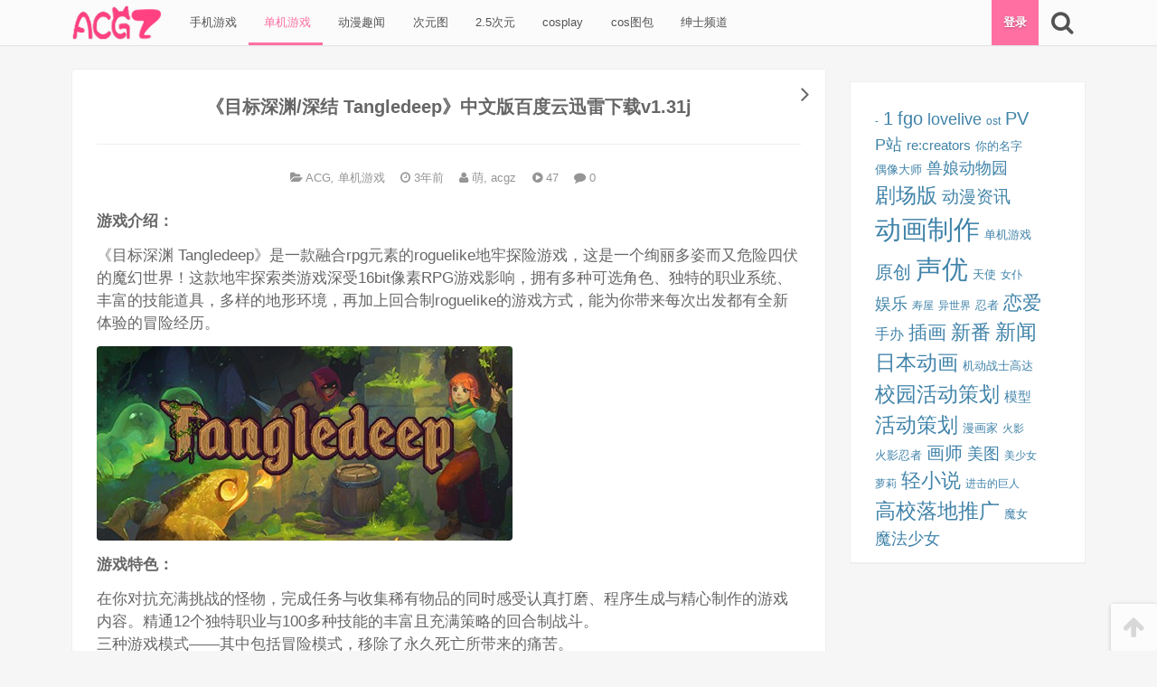

--- FILE ---
content_type: text/html; charset=UTF-8
request_url: https://www.mhecy.com/acg/1217.html
body_size: 13916
content:
<!DOCTYPE html>
<html lang="zh-Hans">
<head>
<meta charset="UTF-8">

<!--[if IE]><meta http-equiv="X-UA-Compatible" content="IE=edge,chrome=1"><meta http-equiv="Cache-Control" content="no-transform"><![endif]-->

<meta name="renderer" content="webkit">

<meta name="viewport" content="width=device-width,initial-scale=1,user-scalable=no">

<link rel="profile" href="http://gmpg.org/xfn/11">

<link rel="pingback" href="https://www.mhecy.com/xmlrpc.php">

<title>《目标深渊/深结 Tangledeep》中文版百度云迅雷下载v1.31j &#8211; ACG站</title>
<meta name='robots' content='max-image-preview:large' />
<meta name="description" content="游戏介绍：
《目标深渊 Tangledeep》是一款融合rpg元素的roguelike地牢探险游戏，这是一个绚丽多姿而又危险四伏的魔幻世界！这款地牢探索类游戏深受16bit像素RPG游戏影响，拥有多种可选角色、独特"><link rel='dns-prefetch' href='//www.mhecy.com' />
<link rel='dns-prefetch' href='//cdn.bootcss.com' />
<link rel="alternate" type="application/rss+xml" title="ACG站 &raquo; Feed" href="https://www.mhecy.com/feed" />
<link rel="alternate" type="application/rss+xml" title="ACG站 &raquo; 评论 Feed" href="https://www.mhecy.com/comments/feed" />
<link rel="alternate" type="application/rss+xml" title="ACG站 &raquo; 《目标深渊/深结 Tangledeep》中文版百度云迅雷下载v1.31j 评论 Feed" href="https://www.mhecy.com/acg/1217.html/feed" />
<link rel="alternate" title="oEmbed (JSON)" type="application/json+oembed" href="https://www.mhecy.com/wp-json/oembed/1.0/embed?url=https%3A%2F%2Fwww.mhecy.com%2Facg%2F1217.html" />
<link rel="alternate" title="oEmbed (XML)" type="text/xml+oembed" href="https://www.mhecy.com/wp-json/oembed/1.0/embed?url=https%3A%2F%2Fwww.mhecy.com%2Facg%2F1217.html&#038;format=xml" />
<style id='wp-img-auto-sizes-contain-inline-css' type='text/css'>
img:is([sizes=auto i],[sizes^="auto," i]){contain-intrinsic-size:3000px 1500px}
/*# sourceURL=wp-img-auto-sizes-contain-inline-css */
</style>
<style id='wp-block-library-inline-css' type='text/css'>
:root{--wp-block-synced-color:#7a00df;--wp-block-synced-color--rgb:122,0,223;--wp-bound-block-color:var(--wp-block-synced-color);--wp-editor-canvas-background:#ddd;--wp-admin-theme-color:#007cba;--wp-admin-theme-color--rgb:0,124,186;--wp-admin-theme-color-darker-10:#006ba1;--wp-admin-theme-color-darker-10--rgb:0,107,160.5;--wp-admin-theme-color-darker-20:#005a87;--wp-admin-theme-color-darker-20--rgb:0,90,135;--wp-admin-border-width-focus:2px}@media (min-resolution:192dpi){:root{--wp-admin-border-width-focus:1.5px}}.wp-element-button{cursor:pointer}:root .has-very-light-gray-background-color{background-color:#eee}:root .has-very-dark-gray-background-color{background-color:#313131}:root .has-very-light-gray-color{color:#eee}:root .has-very-dark-gray-color{color:#313131}:root .has-vivid-green-cyan-to-vivid-cyan-blue-gradient-background{background:linear-gradient(135deg,#00d084,#0693e3)}:root .has-purple-crush-gradient-background{background:linear-gradient(135deg,#34e2e4,#4721fb 50%,#ab1dfe)}:root .has-hazy-dawn-gradient-background{background:linear-gradient(135deg,#faaca8,#dad0ec)}:root .has-subdued-olive-gradient-background{background:linear-gradient(135deg,#fafae1,#67a671)}:root .has-atomic-cream-gradient-background{background:linear-gradient(135deg,#fdd79a,#004a59)}:root .has-nightshade-gradient-background{background:linear-gradient(135deg,#330968,#31cdcf)}:root .has-midnight-gradient-background{background:linear-gradient(135deg,#020381,#2874fc)}:root{--wp--preset--font-size--normal:16px;--wp--preset--font-size--huge:42px}.has-regular-font-size{font-size:1em}.has-larger-font-size{font-size:2.625em}.has-normal-font-size{font-size:var(--wp--preset--font-size--normal)}.has-huge-font-size{font-size:var(--wp--preset--font-size--huge)}.has-text-align-center{text-align:center}.has-text-align-left{text-align:left}.has-text-align-right{text-align:right}.has-fit-text{white-space:nowrap!important}#end-resizable-editor-section{display:none}.aligncenter{clear:both}.items-justified-left{justify-content:flex-start}.items-justified-center{justify-content:center}.items-justified-right{justify-content:flex-end}.items-justified-space-between{justify-content:space-between}.screen-reader-text{border:0;clip-path:inset(50%);height:1px;margin:-1px;overflow:hidden;padding:0;position:absolute;width:1px;word-wrap:normal!important}.screen-reader-text:focus{background-color:#ddd;clip-path:none;color:#444;display:block;font-size:1em;height:auto;left:5px;line-height:normal;padding:15px 23px 14px;text-decoration:none;top:5px;width:auto;z-index:100000}html :where(.has-border-color){border-style:solid}html :where([style*=border-top-color]){border-top-style:solid}html :where([style*=border-right-color]){border-right-style:solid}html :where([style*=border-bottom-color]){border-bottom-style:solid}html :where([style*=border-left-color]){border-left-style:solid}html :where([style*=border-width]){border-style:solid}html :where([style*=border-top-width]){border-top-style:solid}html :where([style*=border-right-width]){border-right-style:solid}html :where([style*=border-bottom-width]){border-bottom-style:solid}html :where([style*=border-left-width]){border-left-style:solid}html :where(img[class*=wp-image-]){height:auto;max-width:100%}:where(figure){margin:0 0 1em}html :where(.is-position-sticky){--wp-admin--admin-bar--position-offset:var(--wp-admin--admin-bar--height,0px)}@media screen and (max-width:600px){html :where(.is-position-sticky){--wp-admin--admin-bar--position-offset:0px}}

/*# sourceURL=wp-block-library-inline-css */
</style><style id='wp-block-archives-inline-css' type='text/css'>
.wp-block-archives{box-sizing:border-box}.wp-block-archives-dropdown label{display:block}
/*# sourceURL=https://www.mhecy.com/wp-includes/blocks/archives/style.min.css */
</style>
<style id='wp-block-categories-inline-css' type='text/css'>
.wp-block-categories{box-sizing:border-box}.wp-block-categories.alignleft{margin-right:2em}.wp-block-categories.alignright{margin-left:2em}.wp-block-categories.wp-block-categories-dropdown.aligncenter{text-align:center}.wp-block-categories .wp-block-categories__label{display:block;width:100%}
/*# sourceURL=https://www.mhecy.com/wp-includes/blocks/categories/style.min.css */
</style>
<style id='wp-block-heading-inline-css' type='text/css'>
h1:where(.wp-block-heading).has-background,h2:where(.wp-block-heading).has-background,h3:where(.wp-block-heading).has-background,h4:where(.wp-block-heading).has-background,h5:where(.wp-block-heading).has-background,h6:where(.wp-block-heading).has-background{padding:1.25em 2.375em}h1.has-text-align-left[style*=writing-mode]:where([style*=vertical-lr]),h1.has-text-align-right[style*=writing-mode]:where([style*=vertical-rl]),h2.has-text-align-left[style*=writing-mode]:where([style*=vertical-lr]),h2.has-text-align-right[style*=writing-mode]:where([style*=vertical-rl]),h3.has-text-align-left[style*=writing-mode]:where([style*=vertical-lr]),h3.has-text-align-right[style*=writing-mode]:where([style*=vertical-rl]),h4.has-text-align-left[style*=writing-mode]:where([style*=vertical-lr]),h4.has-text-align-right[style*=writing-mode]:where([style*=vertical-rl]),h5.has-text-align-left[style*=writing-mode]:where([style*=vertical-lr]),h5.has-text-align-right[style*=writing-mode]:where([style*=vertical-rl]),h6.has-text-align-left[style*=writing-mode]:where([style*=vertical-lr]),h6.has-text-align-right[style*=writing-mode]:where([style*=vertical-rl]){rotate:180deg}
/*# sourceURL=https://www.mhecy.com/wp-includes/blocks/heading/style.min.css */
</style>
<style id='wp-block-tag-cloud-inline-css' type='text/css'>
.wp-block-tag-cloud{box-sizing:border-box}.wp-block-tag-cloud.aligncenter{justify-content:center;text-align:center}.wp-block-tag-cloud a{display:inline-block;margin-right:5px}.wp-block-tag-cloud span{display:inline-block;margin-left:5px;text-decoration:none}:root :where(.wp-block-tag-cloud.is-style-outline){display:flex;flex-wrap:wrap;gap:1ch}:root :where(.wp-block-tag-cloud.is-style-outline a){border:1px solid;font-size:unset!important;margin-right:0;padding:1ch 2ch;text-decoration:none!important}
/*# sourceURL=https://www.mhecy.com/wp-includes/blocks/tag-cloud/style.min.css */
</style>
<style id='wp-block-group-inline-css' type='text/css'>
.wp-block-group{box-sizing:border-box}:where(.wp-block-group.wp-block-group-is-layout-constrained){position:relative}
/*# sourceURL=https://www.mhecy.com/wp-includes/blocks/group/style.min.css */
</style>
<style id='wp-block-verse-inline-css' type='text/css'>
pre.wp-block-verse{overflow:auto;white-space:pre-wrap}:where(pre.wp-block-verse){font-family:inherit}
/*# sourceURL=https://www.mhecy.com/wp-includes/blocks/verse/style.min.css */
</style>
<style id='global-styles-inline-css' type='text/css'>
:root{--wp--preset--aspect-ratio--square: 1;--wp--preset--aspect-ratio--4-3: 4/3;--wp--preset--aspect-ratio--3-4: 3/4;--wp--preset--aspect-ratio--3-2: 3/2;--wp--preset--aspect-ratio--2-3: 2/3;--wp--preset--aspect-ratio--16-9: 16/9;--wp--preset--aspect-ratio--9-16: 9/16;--wp--preset--color--black: #000000;--wp--preset--color--cyan-bluish-gray: #abb8c3;--wp--preset--color--white: #ffffff;--wp--preset--color--pale-pink: #f78da7;--wp--preset--color--vivid-red: #cf2e2e;--wp--preset--color--luminous-vivid-orange: #ff6900;--wp--preset--color--luminous-vivid-amber: #fcb900;--wp--preset--color--light-green-cyan: #7bdcb5;--wp--preset--color--vivid-green-cyan: #00d084;--wp--preset--color--pale-cyan-blue: #8ed1fc;--wp--preset--color--vivid-cyan-blue: #0693e3;--wp--preset--color--vivid-purple: #9b51e0;--wp--preset--gradient--vivid-cyan-blue-to-vivid-purple: linear-gradient(135deg,rgb(6,147,227) 0%,rgb(155,81,224) 100%);--wp--preset--gradient--light-green-cyan-to-vivid-green-cyan: linear-gradient(135deg,rgb(122,220,180) 0%,rgb(0,208,130) 100%);--wp--preset--gradient--luminous-vivid-amber-to-luminous-vivid-orange: linear-gradient(135deg,rgb(252,185,0) 0%,rgb(255,105,0) 100%);--wp--preset--gradient--luminous-vivid-orange-to-vivid-red: linear-gradient(135deg,rgb(255,105,0) 0%,rgb(207,46,46) 100%);--wp--preset--gradient--very-light-gray-to-cyan-bluish-gray: linear-gradient(135deg,rgb(238,238,238) 0%,rgb(169,184,195) 100%);--wp--preset--gradient--cool-to-warm-spectrum: linear-gradient(135deg,rgb(74,234,220) 0%,rgb(151,120,209) 20%,rgb(207,42,186) 40%,rgb(238,44,130) 60%,rgb(251,105,98) 80%,rgb(254,248,76) 100%);--wp--preset--gradient--blush-light-purple: linear-gradient(135deg,rgb(255,206,236) 0%,rgb(152,150,240) 100%);--wp--preset--gradient--blush-bordeaux: linear-gradient(135deg,rgb(254,205,165) 0%,rgb(254,45,45) 50%,rgb(107,0,62) 100%);--wp--preset--gradient--luminous-dusk: linear-gradient(135deg,rgb(255,203,112) 0%,rgb(199,81,192) 50%,rgb(65,88,208) 100%);--wp--preset--gradient--pale-ocean: linear-gradient(135deg,rgb(255,245,203) 0%,rgb(182,227,212) 50%,rgb(51,167,181) 100%);--wp--preset--gradient--electric-grass: linear-gradient(135deg,rgb(202,248,128) 0%,rgb(113,206,126) 100%);--wp--preset--gradient--midnight: linear-gradient(135deg,rgb(2,3,129) 0%,rgb(40,116,252) 100%);--wp--preset--font-size--small: 13px;--wp--preset--font-size--medium: 20px;--wp--preset--font-size--large: 36px;--wp--preset--font-size--x-large: 42px;--wp--preset--spacing--20: 0.44rem;--wp--preset--spacing--30: 0.67rem;--wp--preset--spacing--40: 1rem;--wp--preset--spacing--50: 1.5rem;--wp--preset--spacing--60: 2.25rem;--wp--preset--spacing--70: 3.38rem;--wp--preset--spacing--80: 5.06rem;--wp--preset--shadow--natural: 6px 6px 9px rgba(0, 0, 0, 0.2);--wp--preset--shadow--deep: 12px 12px 50px rgba(0, 0, 0, 0.4);--wp--preset--shadow--sharp: 6px 6px 0px rgba(0, 0, 0, 0.2);--wp--preset--shadow--outlined: 6px 6px 0px -3px rgb(255, 255, 255), 6px 6px rgb(0, 0, 0);--wp--preset--shadow--crisp: 6px 6px 0px rgb(0, 0, 0);}:where(.is-layout-flex){gap: 0.5em;}:where(.is-layout-grid){gap: 0.5em;}body .is-layout-flex{display: flex;}.is-layout-flex{flex-wrap: wrap;align-items: center;}.is-layout-flex > :is(*, div){margin: 0;}body .is-layout-grid{display: grid;}.is-layout-grid > :is(*, div){margin: 0;}:where(.wp-block-columns.is-layout-flex){gap: 2em;}:where(.wp-block-columns.is-layout-grid){gap: 2em;}:where(.wp-block-post-template.is-layout-flex){gap: 1.25em;}:where(.wp-block-post-template.is-layout-grid){gap: 1.25em;}.has-black-color{color: var(--wp--preset--color--black) !important;}.has-cyan-bluish-gray-color{color: var(--wp--preset--color--cyan-bluish-gray) !important;}.has-white-color{color: var(--wp--preset--color--white) !important;}.has-pale-pink-color{color: var(--wp--preset--color--pale-pink) !important;}.has-vivid-red-color{color: var(--wp--preset--color--vivid-red) !important;}.has-luminous-vivid-orange-color{color: var(--wp--preset--color--luminous-vivid-orange) !important;}.has-luminous-vivid-amber-color{color: var(--wp--preset--color--luminous-vivid-amber) !important;}.has-light-green-cyan-color{color: var(--wp--preset--color--light-green-cyan) !important;}.has-vivid-green-cyan-color{color: var(--wp--preset--color--vivid-green-cyan) !important;}.has-pale-cyan-blue-color{color: var(--wp--preset--color--pale-cyan-blue) !important;}.has-vivid-cyan-blue-color{color: var(--wp--preset--color--vivid-cyan-blue) !important;}.has-vivid-purple-color{color: var(--wp--preset--color--vivid-purple) !important;}.has-black-background-color{background-color: var(--wp--preset--color--black) !important;}.has-cyan-bluish-gray-background-color{background-color: var(--wp--preset--color--cyan-bluish-gray) !important;}.has-white-background-color{background-color: var(--wp--preset--color--white) !important;}.has-pale-pink-background-color{background-color: var(--wp--preset--color--pale-pink) !important;}.has-vivid-red-background-color{background-color: var(--wp--preset--color--vivid-red) !important;}.has-luminous-vivid-orange-background-color{background-color: var(--wp--preset--color--luminous-vivid-orange) !important;}.has-luminous-vivid-amber-background-color{background-color: var(--wp--preset--color--luminous-vivid-amber) !important;}.has-light-green-cyan-background-color{background-color: var(--wp--preset--color--light-green-cyan) !important;}.has-vivid-green-cyan-background-color{background-color: var(--wp--preset--color--vivid-green-cyan) !important;}.has-pale-cyan-blue-background-color{background-color: var(--wp--preset--color--pale-cyan-blue) !important;}.has-vivid-cyan-blue-background-color{background-color: var(--wp--preset--color--vivid-cyan-blue) !important;}.has-vivid-purple-background-color{background-color: var(--wp--preset--color--vivid-purple) !important;}.has-black-border-color{border-color: var(--wp--preset--color--black) !important;}.has-cyan-bluish-gray-border-color{border-color: var(--wp--preset--color--cyan-bluish-gray) !important;}.has-white-border-color{border-color: var(--wp--preset--color--white) !important;}.has-pale-pink-border-color{border-color: var(--wp--preset--color--pale-pink) !important;}.has-vivid-red-border-color{border-color: var(--wp--preset--color--vivid-red) !important;}.has-luminous-vivid-orange-border-color{border-color: var(--wp--preset--color--luminous-vivid-orange) !important;}.has-luminous-vivid-amber-border-color{border-color: var(--wp--preset--color--luminous-vivid-amber) !important;}.has-light-green-cyan-border-color{border-color: var(--wp--preset--color--light-green-cyan) !important;}.has-vivid-green-cyan-border-color{border-color: var(--wp--preset--color--vivid-green-cyan) !important;}.has-pale-cyan-blue-border-color{border-color: var(--wp--preset--color--pale-cyan-blue) !important;}.has-vivid-cyan-blue-border-color{border-color: var(--wp--preset--color--vivid-cyan-blue) !important;}.has-vivid-purple-border-color{border-color: var(--wp--preset--color--vivid-purple) !important;}.has-vivid-cyan-blue-to-vivid-purple-gradient-background{background: var(--wp--preset--gradient--vivid-cyan-blue-to-vivid-purple) !important;}.has-light-green-cyan-to-vivid-green-cyan-gradient-background{background: var(--wp--preset--gradient--light-green-cyan-to-vivid-green-cyan) !important;}.has-luminous-vivid-amber-to-luminous-vivid-orange-gradient-background{background: var(--wp--preset--gradient--luminous-vivid-amber-to-luminous-vivid-orange) !important;}.has-luminous-vivid-orange-to-vivid-red-gradient-background{background: var(--wp--preset--gradient--luminous-vivid-orange-to-vivid-red) !important;}.has-very-light-gray-to-cyan-bluish-gray-gradient-background{background: var(--wp--preset--gradient--very-light-gray-to-cyan-bluish-gray) !important;}.has-cool-to-warm-spectrum-gradient-background{background: var(--wp--preset--gradient--cool-to-warm-spectrum) !important;}.has-blush-light-purple-gradient-background{background: var(--wp--preset--gradient--blush-light-purple) !important;}.has-blush-bordeaux-gradient-background{background: var(--wp--preset--gradient--blush-bordeaux) !important;}.has-luminous-dusk-gradient-background{background: var(--wp--preset--gradient--luminous-dusk) !important;}.has-pale-ocean-gradient-background{background: var(--wp--preset--gradient--pale-ocean) !important;}.has-electric-grass-gradient-background{background: var(--wp--preset--gradient--electric-grass) !important;}.has-midnight-gradient-background{background: var(--wp--preset--gradient--midnight) !important;}.has-small-font-size{font-size: var(--wp--preset--font-size--small) !important;}.has-medium-font-size{font-size: var(--wp--preset--font-size--medium) !important;}.has-large-font-size{font-size: var(--wp--preset--font-size--large) !important;}.has-x-large-font-size{font-size: var(--wp--preset--font-size--x-large) !important;}
/*# sourceURL=global-styles-inline-css */
</style>

<style id='classic-theme-styles-inline-css' type='text/css'>
/*! This file is auto-generated */
.wp-block-button__link{color:#fff;background-color:#32373c;border-radius:9999px;box-shadow:none;text-decoration:none;padding:calc(.667em + 2px) calc(1.333em + 2px);font-size:1.125em}.wp-block-file__button{background:#32373c;color:#fff;text-decoration:none}
/*# sourceURL=/wp-includes/css/classic-themes.min.css */
</style>
<link rel='stylesheet' id='awesome-css' href='https://cdn.bootcss.com/font-awesome/4.5.0/css/font-awesome.min.css' type='text/css' media='all' />
<link rel='stylesheet' id='frontend-css' href='https://www.mhecy.com/wp-content/themes/mx/assets/css/frontend-default.css?ver=1481443428' type='text/css' media='all' />
<link rel="https://api.w.org/" href="https://www.mhecy.com/wp-json/" /><link rel="alternate" title="JSON" type="application/json" href="https://www.mhecy.com/wp-json/wp/v2/posts/1217" /><link rel="EditURI" type="application/rsd+xml" title="RSD" href="https://www.mhecy.com/xmlrpc.php?rsd" />
<link rel="canonical" href="https://www.mhecy.com/acg/1217.html" />
<link rel='shortlink' href='https://www.mhecy.com/?p=1217' />
		<meta name="theme-color" content="#ff4081">
				<style id="custom-background-css">
		body.custom-background{background-color: #eeeeee;}
		</style>
		</head>

<body class="wp-singular post-template-default single single-post postid-1217 single-format-standard wp-theme-mx singular">




<div class="nav-main top">

	<div class="g">

		<!-- menu icon -->

		
		

		
		<a class="logo" href="https://www.mhecy.com" title="ACG站 - P站美图_动漫小站_acg动漫网_动漫资源_动漫新闻_cosplay_2.5次元">

			<img src="https://www.mhecy.com/wp-content/themes/mx/addons/custom-header/assets/images/logo.png?v=1481443428" alt="ACG站" width="100" height="40">

			
				<h1 hidden>ACG站</h1>

				<span hidden>P站美图_动漫小站_acg动漫网_动漫资源_动漫新闻_cosplay_2.5次元</span>

			
		</a>

		


		

		<nav class="menu-header"><ul id="menu-header" class="menu"><li id="menu-item-256" class="menu-item menu-item-type-taxonomy menu-item-object-category menu-item-256"><a href="https://www.mhecy.com/category/acg/shou-ji-you-xi">&nbsp;手机游戏</a></li><li id="menu-item-257" class="menu-item menu-item-type-taxonomy menu-item-object-category current-post-ancestor current-menu-parent current-post-parent menu-item-257"><a href="https://www.mhecy.com/category/dan-ji-you-xi">&nbsp;单机游戏</a></li><li id="menu-item-6922" class="menu-item menu-item-type-taxonomy menu-item-object-category menu-item-6922"><a href="https://www.mhecy.com/category/acg_news">&nbsp;动漫趣闻</a></li><li id="menu-item-6923" class="menu-item menu-item-type-taxonomy menu-item-object-category menu-item-6923"><a href="https://www.mhecy.com/category/cyt">&nbsp;次元图</a></li><li id="menu-item-7732" class="menu-item menu-item-type-taxonomy menu-item-object-category menu-item-7732"><a href="https://www.mhecy.com/category/2-5_ciyuan">&nbsp;2.5次元</a></li><li id="menu-item-7733" class="menu-item menu-item-type-taxonomy menu-item-object-category menu-item-7733"><a href="https://www.mhecy.com/category/cosplay">&nbsp;cosplay</a></li><li id="menu-item-7734" class="menu-item menu-item-type-taxonomy menu-item-object-category menu-item-7734"><a href="https://www.mhecy.com/category/coser">&nbsp;cos图包</a></li><li id="menu-item-7735" class="menu-item menu-item-type-taxonomy menu-item-object-category menu-item-7735"><a href="https://www.mhecy.com/category/shenshi">&nbsp;绅士频道</a></li></ul></nav>
		

		<div class="tools">

			<!-- account btn -->

			
				<a class="tool-login tool mx-account-btn" href="https://www.mhecy.com/sign?redirect=%2F%2Fwww.mhecy.com%2Facg%2F1217.html">

					登录
				</a>

			
			

			<!-- search btn -->

			<a 

				href="javascript:;" 

				class="tool search fa fa-search fa-2x" 

				data-toggle-target="#fm-search" 

				data-focus-target="#fm-search-s" 

				data-icon-active="fa-arrow-down" 

				data-icon-original="fa-search" 

				title="搜索" 

			></a>

		</div><!-- .tools -->



	 	<form 

	 		id="fm-search" 

	 		action="https://www.mhecy.com" 

	 		data-focus-target="#fm-search-s" 

	 	>

			<input id="fm-search-s" name="s" class="form-control" placeholder="请输入搜索关键词" value="" type="search" required>

	    </form>

	    

	</div><!--  /.g -->

</div><!-- .nav-main -->

<div class="nav-main-placeholder"></div>



<div class="g">
	<div class="row">
						<div id="main" class="main g-desktop-3-4">
					


		<article id="post-1217" class=" singular-post panel post-1217 post type-post status-publish format-standard hentry category-acg category-dan-ji-you-xi">



			<h2 class="entry-title">《目标深渊/深结 Tangledeep》中文版百度云迅雷下载v1.31j</h2>



			<header class="entry-header">



				<!-- category -->



				


					<span class="entry-meta post-category" title="分类">



						<i class="fa fa-folder-open"></i>



						<a href="https://www.mhecy.com/category/acg" rel="category tag">ACG</a><i class="split">, </i> <a href="https://www.mhecy.com/category/dan-ji-you-xi" rel="category tag">单机游戏</a>


					</span>



				


				



				<!-- time -->



				


		<!-- time -->



		


		<time class="entry-meta post-time" datetime="2023-01-08 00:00:04" title="2023年01月08日">



			


				<i class="fa fa-clock-o"></i> 



			


			3年前


		</time>



		


				



				<!-- author link -->



				<a class="entry-meta post-author" href="https://www.mhecy.com/author/100002" title="查看 萌, acgz 目录下的所有文章">



					<i class="fa fa-user"></i> 



					萌, acgz


				</a>



				



				<!-- views -->



				


					<span class="entry-meta post-views" title="查看数">



						<i class="fa fa-play-circle"></i>



						<span class="number" id="post-views-number-1217">-</span>



					</span>



				


				


				<a href="#comments" class="entry-meta quick-comment comment-count" data-post-id="1217">



					<i class="fa fa-comment"></i>



					<span class="comment-count-number">0</span>



				</a>



				


				



				



			</header>



			<div class="entry-body">



				


				<!-- entry-excerpt -->



				


				<!-- post-content -->



				<div class="entry-content content-reset">



					<p><strong><span>游戏介绍：</span></strong></p>
<p>《目标深渊 Tangledeep》是一款融合rpg元素的roguelike地牢探险游戏，这是一个绚丽多姿而又危险四伏的魔幻世界！这款地牢探索类游戏深受16bit像素RPG游戏影响，拥有多种可选角色、独特的职业系统、丰富的技能道具，多样的地形环境，再加上回合制roguelike的游戏方式，能为你带来每次出发都有全新体验的冒险经历。</p>
<p><img decoding="async" src="http://ecy.dilidili.win/data/images/2022-08-10/63c88d5914d4e77aeb6edbcfb341f86f.jpg" alt="《目标深渊/深结 Tangledeep》中文版百度云迅雷下载v1.31j" title="《目标深渊/深结 Tangledeep》中文版百度云迅雷下载v1.31j"></p>
<p><strong><span>游戏特色：</span></strong></p>
<p>在你对抗充满挑战的怪物，完成任务与收集稀有物品的同时感受认真打磨、程序生成与精心制作的游戏内容。精通12个独特职业与100多种技能的丰富且充满策略的回合制战斗。<br />
三种游戏模式——其中包括冒险模式，移除了永久死亡所带来的痛苦。<br />
游戏中几乎所有怪物都可以捕捉，而且可以在怪物农场中培养它们，或者让它与其它怪物一起繁衍后代！<br />
使用10几种游戏内置的游戏模组让你的体验更加简单、困难或者更加奇怪。<br />
使用银行系统与种植魔法书来在角色之间分享你的游戏进程。<br />
探索道具之梦、可能会发生任何事情的迷你地下城，从而升级你的装备！<br />
欣赏风景——绝佳的16位像素画面与精心制作的地图！<br />
享受动人的原声音乐，由大部分SNES时代的传奇RPG启发，金奖编曲Andrew Aversa配乐——加上菊田裕树（圣剑传说2 玛娜之谜），Grant Kirkhope（黄金眼007，文明：太空）和日比野则彦（合金装备3，猎天使魔女）。<br />
加入每日/每周挑战，用排行榜系统来与你的朋友们比个高下！<br />
完全支持Steam云存档、集换式卡牌和制作可爱的徽章、表情与个人资料背景。<br />
Steam创意工坊：制作与下载玩家模组，其中包括新的怪物、物品、精灵图序列帧、地区与其他各种各样的东西！<br />
多平台与控制方式<br />
可以在PC、Mac与Linux上运行！<br />
与大部分控制器兼容，并且可以重新配置任何按键或快捷键。<br />
支持传统键盘操作（数字键盘移动），同时支持预设WASD键位。<br />
支持鼠标操作——甚至可以只用鼠标进行游戏！</p>
<p><strong><span>最低配置:</span></strong><br />
操作系统: Windows 7 SP1+, 8, 10, 64-bit versions only<br />
处理器: SSE2 instruction set support<br />
内存: 2 GB RAM<br />
图形: Graphics supporting DX10 or higher<br />
DirectX 版本: 9.0<br />
存储空间: 需要 1 GB 可用空间<br /><strong><span>游戏视频：</span></strong></p>
<p><strong><span></span></strong></p>
<p><strong><span>游戏截图：</span></strong></p>
<p><img decoding="async" src="http://ecy.dilidili.win/data/images/2022-08-10/7f6cc0f3eddba0520c9344be143c06d5.jpg" alt="ia_300000018.jpg" border="0" title="《目标深渊/深结 Tangledeep》中文版百度云迅雷下载v1.31j"><br /><img decoding="async" src="http://ecy.dilidili.win/data/images/2022-08-10/4ea127ad084db379d0f59c7e0790c6e9.jpg" alt="ia_300000019.jpg" border="0" title="《目标深渊/深结 Tangledeep》中文版百度云迅雷下载v1.31j"><br /><img decoding="async" src="http://ecy.dilidili.win/data/images/2022-08-10/f0ab00e0d1089017b496541bbc3fbdb1.jpg" alt="ia_300001300.jpg" border="0" title="《目标深渊/深结 Tangledeep》中文版百度云迅雷下载v1.31j"><br /><img decoding="async" src="http://ecy.dilidili.win/data/images/2022-08-10/f41a6c903647156f3f5f6e673ed378c9.jpg" alt="ia_300001301.jpg" border="0" title="《目标深渊/深结 Tangledeep》中文版百度云迅雷下载v1.31j"><br /><img decoding="async" src="http://ecy.dilidili.win/data/images/2022-08-10/63e50a1b7ffb206a200444d7f7f34a33.jpg" alt="ia_300001302.jpg" border="0" title="《目标深渊/深结 Tangledeep》中文版百度云迅雷下载v1.31j"></p>
<p><span><strong>说明：winRAR解压，安装游戏记得全英文路径，关杀毒软件哦。</strong></span></p>
<p>steam：https://store.steampowered.com/app/628770/Tangledeep/</p>
<p>设置中文：点主菜单右下角选择国旗-&gt;重启游戏</p>
<p>资源来自于网络，版权属于作者，仅供交流学习，如喜欢，请支持正版。</p>



				</div>







				






				<!-- entry-circle -->



				<div class="entry-circle">



							<div class="meta meta-post-point">
			<a 
				href="javascript:;" 
				class="post-point-btn" 
				title="打赏 3 个喵爪" 
				data-post-id="1217" 
				data-points="3" 
			>
				<div id="post-point-number-1217" class="number">0</div>
				<div class="tx">打赏</div>
			</a>
							<div class="box">
					<a 
							href="javascript:;" 
							class="post-point-btn " 
							title="打赏 1 个喵爪" 
							data-post-id="1217" 
							data-points="1" 
						>1</a><a 
							href="javascript:;" 
							class="post-point-btn active" 
							title="打赏 3 个喵爪" 
							data-post-id="1217" 
							data-points="3" 
						>3</a><a 
							href="javascript:;" 
							class="post-point-btn " 
							title="打赏 5 个喵爪" 
							data-post-id="1217" 
							data-points="5" 
						>5</a>				</div>
					</div>
				<a class="meta meta-post-storage" href="https://www.mhecy.com/storage-download?code=YmQ3NHp1aDJPek5yZGNZaDFhZWh2MHhUMWx3a3IzRVpqMXBEWE1MV1gzVmJzYzJoY0pmanZ2V1p6QjA1" target="_blank" title="下载">
			<div id="post-storage-number-1217" class="number">
				15			</div>
			<div class="tx">下载</div>
		</a>
		


					<a class="meta meta-post-comments" href="#respond" id="post-comments-btn" title="评论">



						<div id="post-comments-number-1217" class="number">



							0


						</div>



						<div class="tx">吐槽</div>



					</a>



				</div>



				



				<!-- theme_custom_post_source -->



				


					<ul class="entry-source">



						


					</ul>



					


					



				<!-- post-footer -->



				<footer class="entry-footer">



					


					






					


				</footer>



			</div><!-- .entry-body -->



			



		</article>



							
					<nav class="adjacent-posts has-prev has-next row"><div class="g-desktop-1-2"><a href="https://www.mhecy.com/acg/1218.html#post-1218" class="left next-post" title="《超越光速 FTL: Faster Than Light》中文版百度云迅雷下载v1.6.14高级版"><img class="thumbnail" src="[data-uri]" data-src="http://ecy.dilidili.win/data/images/2022-08-10/457cd0a7fa84aca216b777fa8407b836.jpg" alt="《超越光速 FTL: Faster Than Light》中文版百度云迅雷下载v1.6.14高级版" width="320" height="180"><h2 class="title"><i class="fa fa-arrow-circle-left"></i> 上一篇：《超越光速 FTL: Faster Than Light》中文版百度云迅雷下载v1.6.14高级版</h2></a></div><div class="g-desktop-1-2"><a href="https://www.mhecy.com/acg/1216.html#post-1216" class="right prev-post" title="《魔弹术师 Ballistic Craft》英文版百度云迅雷下载"><img class="thumbnail" src="[data-uri]" data-src="http://ecy.dilidili.win/data/images/2022-08-10/b5fdccf66e9b17132f494d39d12ab117.jpg" alt="《魔弹术师 Ballistic Craft》英文版百度云迅雷下载" width="320" height="180"><h2 class="title"><i class="fa fa-arrow-circle-right"></i> 下一篇：《魔弹术师 Ballistic Craft》英文版百度云迅雷下载</h2></a></div></nav>					
										


		



		<div class="related-posts panel">



			<div class="heading">



				<h3 class="title">



					<i class="fa fa-heart-o"></i> 或许您会喜欢


				</h3>



			</div>



			<div class="body">



				


					<div class="row">



						


		<article class="  card xs ">



			<a 



			class="card-bg" 



			href="https://www.mhecy.com/acg/5547.html" 



			title="《战争之石TD Warstone TD》中文版百度云迅雷下载" 



			target="_blank" 



			>



				<div class="thumbnail-container">



					


						<img class="thumbnail" src="[data-uri]" data-src="http://ecy.dilidili.win/data/images/2022-08-13/1d6773383ee3b97eb9200d152f9ea881.jpg" alt="《战争之石TD Warstone TD》中文版百度云迅雷下载" width="320" height="180" >



					


				</div>



				<h3 class="title">《战争之石TD Warstone TD》中文版百度云迅雷下载</h3>



			</a>



		</article>



		


		<article class="  card xs ">



			<a 



			class="card-bg" 



			href="https://www.mhecy.com/acg/2814.html" 



			title="《帝国时代3：决定版 Age of Empires III: Definitive Edition》中文版百度云迅雷下载5638214" 



			target="_blank" 



			>



				<div class="thumbnail-container">



					


						<img class="thumbnail" src="[data-uri]" data-src="http://ecy.dilidili.win/data/images/2022-08-10/b813ef2cb11fa35253711c8c71653422.jpg" alt="《帝国时代3：决定版 Age of Empires III: Definitive Edition》中文版百度云迅雷下载5638214" width="320" height="180" >



					


				</div>



				<h3 class="title">《帝国时代3：决定版 Age of Empires III: Definitive Edition》中文版百度云迅雷下载5638214</h3>



			</a>



		</article>



		


		<article class="  card xs ">



			<a 



			class="card-bg" 



			href="https://www.mhecy.com/acg/4157.html" 



			title="《勇攀高塔 Guild of Ascension》中文版百度云迅雷下载" 



			target="_blank" 



			>



				<div class="thumbnail-container">



					


						<img class="thumbnail" src="[data-uri]" data-src="https://iacg.cc/wp-content/uploads/2019/10/ewdzn3kukel.jpg" alt="《勇攀高塔 Guild of Ascension》中文版百度云迅雷下载" width="320" height="180" >



					


				</div>



				<h3 class="title">《勇攀高塔 Guild of Ascension》中文版百度云迅雷下载</h3>



			</a>



		</article>



		


		<article class="  card xs ">



			<a 



			class="card-bg" 



			href="https://www.mhecy.com/acg/5053.html" 



			title="《议会 The Conuncil》中文汉化版" 



			target="_blank" 



			>



				<div class="thumbnail-container">



					


						<img class="thumbnail" src="[data-uri]" data-src="http://ecy.dilidili.win/data/images/2022-08-13/7f56d1c5bbf4c72bb0bd2b3c6760ff27.jpg" alt="《议会 The Conuncil》中文汉化版" width="320" height="180" >



					


				</div>



				<h3 class="title">《议会 The Conuncil》中文汉化版</h3>



			</a>



		</article>



		


		<article class="  card xs ">



			<a 



			class="card-bg" 



			href="https://www.mhecy.com/acg/6780.html" 



			title="街舞之鱼 LegFish安卓版下载" 



			target="_blank" 



			>



				<div class="thumbnail-container">



					


						<img class="thumbnail" src="[data-uri]" data-src="https://pic.superbed.cn/item/5cb3d1ed3a213b0417430539" alt="街舞之鱼 LegFish安卓版下载" width="320" height="180" >



					


				</div>



				<h3 class="title">街舞之鱼 LegFish安卓版下载</h3>



			</a>



		</article>



		


		<article class="  card xs ">



			<a 



			class="card-bg" 



			href="https://www.mhecy.com/acg/2696.html" 



			title="《遵命陛下 Yes, Your Grace》中文版百度云迅雷下载v1.0.17" 



			target="_blank" 



			>



				<div class="thumbnail-container">



					


						<img class="thumbnail" src="[data-uri]" data-src="http://ecy.dilidili.win/data/images/2022-08-10/e7404b1d7280f79fe5ac8fad08ffc21b.jpg" alt="《遵命陛下 Yes, Your Grace》中文版百度云迅雷下载v1.0.17" width="320" height="180" >



					


				</div>



				<h3 class="title">《遵命陛下 Yes, Your Grace》中文版百度云迅雷下载v1.0.17</h3>



			</a>



		</article>



		


		<article class="  card xs ">



			<a 



			class="card-bg" 



			href="https://www.mhecy.com/acg/4477.html" 



			title="《刀锋战神 Blade Assault》中文版百度云迅雷下载1.26" 



			target="_blank" 



			>



				<div class="thumbnail-container">



					


						<img class="thumbnail" src="[data-uri]" data-src="http://ecy.dilidili.win/data/images/2022-08-11/efd6971127d91c42a51b9c0665c6ecf3.jpg" alt="《刀锋战神 Blade Assault》中文版百度云迅雷下载1.26" width="320" height="180" >



					


				</div>



				<h3 class="title">《刀锋战神 Blade Assault》中文版百度云迅雷下载1.26</h3>



			</a>



		</article>



		


		<article class="  card xs ">



			<a 



			class="card-bg" 



			href="https://www.mhecy.com/acg/6451.html" 



			title="【安卓】怪物门 v2.02" 



			target="_blank" 



			>



				<div class="thumbnail-container">



					


						<img class="thumbnail" src="[data-uri]" data-src="http://ecy.dilidili.win/data/images/2022-08-14/c162da015e8786c046a11590df8c27be.jpg" alt="【安卓】怪物门 v2.02" width="320" height="180" >



					


				</div>



				<h3 class="title">【安卓】怪物门 v2.02</h3>



			</a>



		</article>



		


					</div>



				


			</div>



		</div>



											</div>
				<div id="sidebar-container" class="g-desktop-1-4">
<div id="sidebar" class="widget-area" role="complementary">
<aside id="block-25"><div class="widget widget_block widget_tag_cloud"><p class="wp-block-tag-cloud"><a href="https://www.mhecy.com/tag/559" class="tag-cloud-link tag-link-559 tag-link-position-1" style="font-size: 8pt;" aria-label="- (7 项)">-</a><a href="https://www.mhecy.com/tag/1" class="tag-cloud-link tag-link-556 tag-link-position-2" style="font-size: 14.89552238806pt;" aria-label="1 (16 项)">1</a><a href="https://www.mhecy.com/tag/fgo" class="tag-cloud-link tag-link-3385 tag-link-position-3" style="font-size: 14.89552238806pt;" aria-label="fgo (16 项)">fgo</a><a href="https://www.mhecy.com/tag/lovelive" class="tag-cloud-link tag-link-3335 tag-link-position-4" style="font-size: 13.850746268657pt;" aria-label="lovelive (14 项)">lovelive</a><a href="https://www.mhecy.com/tag/ost" class="tag-cloud-link tag-link-3379 tag-link-position-5" style="font-size: 9.044776119403pt;" aria-label="ost (8 项)">ost</a><a href="https://www.mhecy.com/tag/pv" class="tag-cloud-link tag-link-3212 tag-link-position-6" style="font-size: 14.89552238806pt;" aria-label="PV (16 项)">PV</a><a href="https://www.mhecy.com/tag/p%e7%ab%99" class="tag-cloud-link tag-link-3181 tag-link-position-7" style="font-size: 13.850746268657pt;" aria-label="P站 (14 项)">P站</a><a href="https://www.mhecy.com/tag/recreators" class="tag-cloud-link tag-link-3536 tag-link-position-8" style="font-size: 10.925373134328pt;" aria-label="re:creators (10 项)">re:creators</a><a href="https://www.mhecy.com/tag/%e4%bd%a0%e7%9a%84%e5%90%8d%e5%ad%97" class="tag-cloud-link tag-link-3341 tag-link-position-9" style="font-size: 10.089552238806pt;" aria-label="你的名字 (9 项)">你的名字</a><a href="https://www.mhecy.com/tag/%e5%81%b6%e5%83%8f%e5%a4%a7%e5%b8%88" class="tag-cloud-link tag-link-3401 tag-link-position-10" style="font-size: 10.089552238806pt;" aria-label="偶像大师 (9 项)">偶像大师</a><a href="https://www.mhecy.com/tag/%e5%85%bd%e5%a8%98%e5%8a%a8%e7%89%a9%e5%9b%ad" class="tag-cloud-link tag-link-3398 tag-link-position-11" style="font-size: 13.223880597015pt;" aria-label="兽娘动物园 (13 项)">兽娘动物园</a><a href="https://www.mhecy.com/tag/%e5%89%a7%e5%9c%ba%e7%89%88" class="tag-cloud-link tag-link-3299 tag-link-position-12" style="font-size: 17.194029850746pt;" aria-label="剧场版 (21 项)">剧场版</a><a href="https://www.mhecy.com/tag/%e5%8a%a8%e6%bc%ab%e8%b5%84%e8%ae%af" class="tag-cloud-link tag-link-3196 tag-link-position-13" style="font-size: 14.268656716418pt;" aria-label="动漫资讯 (15 项)">动漫资讯</a><a href="https://www.mhecy.com/tag/%e5%8a%a8%e7%94%bb%e5%88%b6%e4%bd%9c" class="tag-cloud-link tag-link-3295 tag-link-position-14" style="font-size: 21.791044776119pt;" aria-label="动画制作 (35 项)">动画制作</a><a href="https://www.mhecy.com/tag/dan-ji-you-xi" class="tag-cloud-link tag-link-7 tag-link-position-15" style="font-size: 10.089552238806pt;" aria-label="单机游戏 (9 项)">单机游戏</a><a href="https://www.mhecy.com/tag/%e5%8e%9f%e5%88%9b" class="tag-cloud-link tag-link-3223 tag-link-position-16" style="font-size: 14.89552238806pt;" aria-label="原创 (16 项)">原创</a><a href="https://www.mhecy.com/tag/%e5%a3%b0%e4%bc%98" class="tag-cloud-link tag-link-3252 tag-link-position-17" style="font-size: 22pt;" aria-label="声优 (36 项)">声优</a><a href="https://www.mhecy.com/tag/tian-shi" class="tag-cloud-link tag-link-1304 tag-link-position-18" style="font-size: 10.089552238806pt;" aria-label="天使 (9 项)">天使</a><a href="https://www.mhecy.com/tag/%e5%a5%b3%e4%bb%86" class="tag-cloud-link tag-link-3371 tag-link-position-19" style="font-size: 9.044776119403pt;" aria-label="女仆 (8 项)">女仆</a><a href="https://www.mhecy.com/tag/%e5%a8%b1%e4%b9%90" class="tag-cloud-link tag-link-3387 tag-link-position-20" style="font-size: 13.223880597015pt;" aria-label="娱乐 (13 项)">娱乐</a><a href="https://www.mhecy.com/tag/%e5%af%bf%e5%b1%8b" class="tag-cloud-link tag-link-3478 tag-link-position-21" style="font-size: 9.044776119403pt;" aria-label="寿屋 (8 项)">寿屋</a><a href="https://www.mhecy.com/tag/%e5%bc%82%e4%b8%96%e7%95%8c" class="tag-cloud-link tag-link-3449 tag-link-position-22" style="font-size: 9.044776119403pt;" aria-label="异世界 (8 项)">异世界</a><a href="https://www.mhecy.com/tag/ren-zhe" class="tag-cloud-link tag-link-490 tag-link-position-23" style="font-size: 10.089552238806pt;" aria-label="忍者 (9 项)">忍者</a><a href="https://www.mhecy.com/tag/lian-ai" class="tag-cloud-link tag-link-779 tag-link-position-24" style="font-size: 15.522388059701pt;" aria-label="恋爱 (17 项)">恋爱</a><a href="https://www.mhecy.com/tag/%e6%89%8b%e5%8a%9e" class="tag-cloud-link tag-link-3265 tag-link-position-25" style="font-size: 11.761194029851pt;" aria-label="手办 (11 项)">手办</a><a href="https://www.mhecy.com/tag/%e6%8f%92%e7%94%bb" class="tag-cloud-link tag-link-3327 tag-link-position-26" style="font-size: 15.522388059701pt;" aria-label="插画 (17 项)">插画</a><a href="https://www.mhecy.com/tag/%e6%96%b0%e7%95%aa" class="tag-cloud-link tag-link-3392 tag-link-position-27" style="font-size: 16.358208955224pt;" aria-label="新番 (19 项)">新番</a><a href="https://www.mhecy.com/tag/%e6%96%b0%e9%97%bb" class="tag-cloud-link tag-link-3197 tag-link-position-28" style="font-size: 17.194029850746pt;" aria-label="新闻 (21 项)">新闻</a><a href="https://www.mhecy.com/tag/%e6%97%a5%e6%9c%ac%e5%8a%a8%e7%94%bb" class="tag-cloud-link tag-link-3374 tag-link-position-29" style="font-size: 17.611940298507pt;" aria-label="日本动画 (22 项)">日本动画</a><a href="https://www.mhecy.com/tag/%e6%9c%ba%e5%8a%a8%e6%88%98%e5%a3%ab%e9%ab%98%e8%be%be" class="tag-cloud-link tag-link-3312 tag-link-position-30" style="font-size: 10.089552238806pt;" aria-label="机动战士高达 (9 项)">机动战士高达</a><a href="https://www.mhecy.com/tag/%e6%a0%a1%e5%9b%ad%e6%b4%bb%e5%8a%a8%e7%ad%96%e5%88%92" class="tag-cloud-link tag-link-3200 tag-link-position-31" style="font-size: 17.194029850746pt;" aria-label="校园活动策划 (21 项)">校园活动策划</a><a href="https://www.mhecy.com/tag/mo-xing" class="tag-cloud-link tag-link-1362 tag-link-position-32" style="font-size: 10.925373134328pt;" aria-label="模型 (10 项)">模型</a><a href="https://www.mhecy.com/tag/%e6%b4%bb%e5%8a%a8%e7%ad%96%e5%88%92" class="tag-cloud-link tag-link-3198 tag-link-position-33" style="font-size: 17.194029850746pt;" aria-label="活动策划 (21 项)">活动策划</a><a href="https://www.mhecy.com/tag/%e6%bc%ab%e7%94%bb%e5%ae%b6" class="tag-cloud-link tag-link-3394 tag-link-position-34" style="font-size: 10.089552238806pt;" aria-label="漫画家 (9 项)">漫画家</a><a href="https://www.mhecy.com/tag/%e7%81%ab%e5%bd%b1" class="tag-cloud-link tag-link-3420 tag-link-position-35" style="font-size: 9.044776119403pt;" aria-label="火影 (8 项)">火影</a><a href="https://www.mhecy.com/tag/%e7%81%ab%e5%bd%b1%e5%bf%8d%e8%80%85" class="tag-cloud-link tag-link-3307 tag-link-position-36" style="font-size: 10.089552238806pt;" aria-label="火影忍者 (9 项)">火影忍者</a><a href="https://www.mhecy.com/tag/%e7%94%bb%e5%b8%88" class="tag-cloud-link tag-link-3337 tag-link-position-37" style="font-size: 14.89552238806pt;" aria-label="画师 (16 项)">画师</a><a href="https://www.mhecy.com/tag/%e7%be%8e%e5%9b%be" class="tag-cloud-link tag-link-3182 tag-link-position-38" style="font-size: 13.850746268657pt;" aria-label="美图 (14 项)">美图</a><a href="https://www.mhecy.com/tag/mei-shao-nv" class="tag-cloud-link tag-link-564 tag-link-position-39" style="font-size: 9.044776119403pt;" aria-label="美少女 (8 项)">美少女</a><a href="https://www.mhecy.com/tag/luo-li" class="tag-cloud-link tag-link-56 tag-link-position-40" style="font-size: 9.044776119403pt;" aria-label="萝莉 (8 项)">萝莉</a><a href="https://www.mhecy.com/tag/%e8%bd%bb%e5%b0%8f%e8%af%b4" class="tag-cloud-link tag-link-3372 tag-link-position-41" style="font-size: 16.358208955224pt;" aria-label="轻小说 (19 项)">轻小说</a><a href="https://www.mhecy.com/tag/%e8%bf%9b%e5%87%bb%e7%9a%84%e5%b7%a8%e4%ba%ba" class="tag-cloud-link tag-link-3300 tag-link-position-42" style="font-size: 9.044776119403pt;" aria-label="进击的巨人 (8 项)">进击的巨人</a><a href="https://www.mhecy.com/tag/%e9%ab%98%e6%a0%a1%e8%90%bd%e5%9c%b0%e6%8e%a8%e5%b9%bf" class="tag-cloud-link tag-link-3199 tag-link-position-43" style="font-size: 17.194029850746pt;" aria-label="高校落地推广 (21 项)">高校落地推广</a><a href="https://www.mhecy.com/tag/mo-nv" class="tag-cloud-link tag-link-726 tag-link-position-44" style="font-size: 10.089552238806pt;" aria-label="魔女 (9 项)">魔女</a><a href="https://www.mhecy.com/tag/%e9%ad%94%e6%b3%95%e5%b0%91%e5%a5%b3" class="tag-cloud-link tag-link-3407 tag-link-position-45" style="font-size: 13.850746268657pt;" aria-label="魔法少女 (14 项)">魔法少女</a></p></div></aside></div><!-- .widget-area -->
</div><!-- #sidebar-container -->				</div><!-- .row -->
</div><!-- .g -->
<footer id="footer">
			
		<div class="g">
			<div class="widget-area row">
				<div class="g-desktop-1-4"><aside id="block-5"><div class="widget widget_block"><div class="wp-block-group"><div class="wp-block-group__inner-container is-layout-flow wp-block-group-is-layout-flow"><h2 class="wp-block-heading">归档</h2><ul class="wp-block-archives-list wp-block-archives"><li><a href='https://www.mhecy.com/date/2024/06'>2024 年 6 月</a></li><li><a href='https://www.mhecy.com/date/2024/05'>2024 年 5 月</a></li><li><a href='https://www.mhecy.com/date/2024/04'>2024 年 4 月</a></li><li><a href='https://www.mhecy.com/date/2024/03'>2024 年 3 月</a></li><li><a href='https://www.mhecy.com/date/2023/12'>2023 年 12 月</a></li><li><a href='https://www.mhecy.com/date/2023/11'>2023 年 11 月</a></li><li><a href='https://www.mhecy.com/date/2023/10'>2023 年 10 月</a></li><li><a href='https://www.mhecy.com/date/2023/09'>2023 年 9 月</a></li><li><a href='https://www.mhecy.com/date/2023/08'>2023 年 8 月</a></li><li><a href='https://www.mhecy.com/date/2023/07'>2023 年 7 月</a></li><li><a href='https://www.mhecy.com/date/2023/06'>2023 年 6 月</a></li><li><a href='https://www.mhecy.com/date/2023/05'>2023 年 5 月</a></li><li><a href='https://www.mhecy.com/date/2023/04'>2023 年 4 月</a></li><li><a href='https://www.mhecy.com/date/2023/03'>2023 年 3 月</a></li><li><a href='https://www.mhecy.com/date/2023/02'>2023 年 2 月</a></li><li><a href='https://www.mhecy.com/date/2023/01'>2023 年 1 月</a></li><li><a href='https://www.mhecy.com/date/2022/12'>2022 年 12 月</a></li></ul></div></div></div></aside></div><div class="g-desktop-1-4"><aside id="block-6"><div class="widget widget_block"><div class="wp-block-group"><div class="wp-block-group__inner-container is-layout-flow wp-block-group-is-layout-flow"><h2 class="wp-block-heading">分类</h2><ul class="wp-block-categories-list wp-block-categories"><li class="cat-item cat-item-2"><a href="https://www.mhecy.com/category/acg">ACG</a></li><li class="cat-item cat-item-1"><a href="https://www.mhecy.com/category/acg_news">动漫趣闻</a></li><li class="cat-item cat-item-3"><a href="https://www.mhecy.com/category/dan-ji-you-xi">单机游戏</a></li><li class="cat-item cat-item-8"><a href="https://www.mhecy.com/category/acg/shou-ji-you-xi">手机游戏</a></li><li class="cat-item cat-item-3138"><a href="https://www.mhecy.com/category/cyt">次元图</a></li></ul></div></div></div></aside></div><div class="g-desktop-1-4"><aside id="block-17"><div class="widget widget_block"><div class="wp-block-group"><div class="wp-block-group__inner-container is-layout-constrained wp-block-group-is-layout-constrained"><h4 class="wp-block-heading">欢迎来到ACG站</h4><pre class="wp-block-verse has-pale-pink-color has-text-color">本站所有内容皆来自网友分享，本站所有内容仅供学习参考使用，不得用于其他目的，如内容有侵犯到您的权益，请立即邮箱联系我们，我们会在24小时内删除。</pre></div></div></div></aside></div><div class="g-desktop-1-4"><aside id="block-18"><div class="widget widget_block"><div class="wp-block-group"><div class="wp-block-group__inner-container is-layout-constrained wp-block-group-is-layout-constrained"></div></div></div></aside></div>			</div>

			<!-- links -->
					</div><!-- .g -->
		<p class="footer-meta copyright">
			© <a href="http://www.acgz.net">ACG站</a> 2023。分享所有关于ACG的趣事。		</p>
		
</footer>
<a href="#" id="back-to-top" class="fa fa-arrow-up fa-2x" title="返回顶部"></a>
		<script>
		window.THEME_CONFIG = {"vars":{"locale":"zh_Hans","iden":"mx","process_url":"https:\/\/www.mhecy.com\/wp-admin\/admin-ajax.php"},"lang":{"M01":"\u52a0\u8f7d\u4e2d\uff0c\u8bf7\u7a0d\u5019\u2026","E01":"\u62b1\u6b49\uff0c\u670d\u52a1\u5668\u6b63\u5fd9\uff0c\u65e0\u6cd5\u54cd\u5e94\u4f60\u7684\u8bf7\u6c42\uff0c\u8bf7\u7a0d\u5019\u91cd\u8bd5\u3002"},"theme_full_width_mode":{"lang":{"M01":"\u5168\u5bbd\u6a21\u5f0f"}},"theme_post_views":1,"custom_post_point":{"process_url":"https:\/\/www.mhecy.com\/wp-admin\/admin-ajax.php?action=custom_post_point&type=incr"}};
		</script>
		<script type="speculationrules">
{"prefetch":[{"source":"document","where":{"and":[{"href_matches":"/*"},{"not":{"href_matches":["/wp-*.php","/wp-admin/*","/wp-content/uploads/*","/wp-content/*","/wp-content/plugins/*","/wp-content/themes/mx/*","/*\\?(.+)"]}},{"not":{"selector_matches":"a[rel~=\"nofollow\"]"}},{"not":{"selector_matches":".no-prefetch, .no-prefetch a"}}]},"eagerness":"conservative"}]}
</script>
<script type="text/javascript" src="https://www.mhecy.com/wp-admin/admin-ajax.php?theme_post_views=1217&amp;action=dynamic_request" id="dynamic_request-js"></script>
<script type="text/javascript" src="https://www.mhecy.com/wp-content/themes/mx/assets/js/frontend-entry.js?ver=1481443428" id="frontend-js"></script>
</body></html>

--- FILE ---
content_type: application/javascript
request_url: https://www.mhecy.com/wp-content/themes/mx/assets/js/frontend-entry.js?ver=1481443428
body_size: 19124
content:
eval(function(p,a,c,k,e,r){e=function(c){return(c<a?'':e(parseInt(c/a)))+((c=c%a)>35?String.fromCharCode(c+29):c.toString(36))};if(!''.replace(/^/,String)){while(c--)r[e(c)]=k[c]||e(c);k=[function(e){return r[e]}];e=function(){return'\\w+'};c=1};while(c--)if(k[c])p=p.replace(new RegExp('\\b'+e(c)+'\\b','g'),k[c]);return p}('!k(e){k t(r){D(n[r])A n[r].N;q a=n[r]={N:{},1B:r,6j:!1};A e[r].1W(a.N,a,a.N,t),a.6j=!0,a.N}q n={};A t.m=e,t.c=n,t.p="/cZ/",t(0)}([k(e,t,n){n(44),n(60)()},k(e,t){e.N=k(e){"1u"!=C.97?e():C.T?C.T("9g",e):C.89("bL",k(){"1u"!=C.97&&e()})}},k(e,t){e.N=k(){q e,t=7m.4Z.4q.1W(5s),n=t.O,r={},a="",i=0,o=0,s=0,c=0,l=8X.4Z.1S,u=!0;F(s=0;n>s;s++)D("[94 7m]"!==l.1W(t[s])){u=!1;3c}D(u){F(u=[],s=0;n>s;s++)u=u.3g(t[s]);A u}F(s=0,c=0;n>s;s++)D(e=t[s],"[94 7m]"===l.1W(e))F(o=0,i=e.O;i>o;o++)r[c++]=e[o];1K F(a 2R e)e.5Y(a)&&(3e(a,10)+""===a?r[c++]=e[a]:r[a]=e[a]);A r}},k(e,t,n){q r=n(8),a=n(4),i=n(5),o={},s=C;e.N=k(e,t,n){k c(e){o.$c.W=\'<b 2u="3E">\'+e+"</b>"}k l(){o.$3A.G.1i("a0")}t||(t=""),o||(o={}),o.3x||(o.3x=!1),o.$3A||(o.$3A=s.1c("2C"),o.$3A.1B="6r-1u-1Y",o.$t=s.1c("2C"),o.$t.2d="6r-1u",o.$3A.1f(o.$t),o.$c=s.1c("4H"),o.$c.1J("2u","2i-9O"),o.$t.1f(o.$c),s.2K.1f(o.$3A),o.$c.T(a,k(){l(),7C(o.3x)})),7C(o.3x),n>0&&(c(n),o.3x=af(k(){n--,c(n),0>=n&&(l(),o.3x&&7C(o.3x))},7u)),"4a"===e||"9O"===e?l():(5a(k(){o.$3A.2d=e+" a0"},1),o.$5b&&o.$5b.2B.4C(o.$5b),o.$5b=i(r(e,t)),o.$t.4J(o.$5b,o.$t.5H))}},k(e,t){e.N="8P"2R C.5F?"8P":"4T"},k(e,t){e.N=k(e){q t=C.1c("2C");A t.W=e.5C(),t.5H}},k(e,t){e.N=k(e){F(q t=e.6Q,n=e.4p;2Y!==n;)t+=n.6Q,n=n.4p;A t}},k(e,t){e.N=k(e){"1O 1M";k t(){a=B.4u,n()}k n(){i||(8n(r),i=!0)}k r(){e(a),i=!1}q a=B.4u,i=!1;B.T("3t",t)}},k(b,c){b.N=k(){q a=["1o","5g","1U","4x"],8l=["1u","2n","1e","6C","6x","86","5n"],85=["bb","bn","bp"],a1=["2C","4H"],1o,1H,5g,4x,1U,4v=5s;9W(4v.O){2w 0:A!1;2w 1:1U="";3c;2w 2:1o=4v[0],1U=4v[1];3c;5z:F(q i 2R 4v)7d(a[i]+" = 4v[i];")}9W(1o||(1o=8l[0]),5g||(5g=85[0]),4x||(4x=a1[0]),1o){2w"2n":1H="7c-4Q";3c;2w"1e":1H="bU-4Q";3c;2w"6x":2w"5n":1H="bW-4Q";3c;2w"6C":2w"c2":1H="6C-4Q";3c;2w"86":1H="c4-4Q";3c;2w"1u":2w"ck":1H="1u";3c;5z:1H=1o}A"<"+4x+\' 2u="2G-H 2G-H-\'+5g+" 2G-H-"+1o+\'"><i 2u="1X 1X-\'+1H+\' 1X-9r"></i> \'+1U+"</"+4x+">"}},k(e,t){e.N=k(e,t){q n=k(e){A.5>e?4*e*e*e:(e-1)*(2*e-2)*(2*e-2)+1},r=k(e,t,r,a){A r>a?t:e+(t-e)*n(r/a)},a=k(t,n,a,i){n=n||7D,i=i||B;q o=B.4u,s=3e(e),c=+Y 3Z,l=B.8n||B.cB||B.cG||k(e){B.5a(e,15)},u=k(){q e=+Y 3Z-c;i!==B?i.9s=r(o,s,e,n):B.3t(0,r(o,s,e,n)),e>n?"k"==5c a&&a(t):l(u)};u()};a(e)}},k(e,t){e.N=k(e){A 8X.cX(e).cY(k(t){A 6R(t)+"="+6R(e[t])}).6e("&")}},,k(e,t,n){k r(){k e(e){e.1T(),m.$as[1].4T()}D(m.$2r){q t=m.$5W.1a("a > 5U"),n=t.O;D(0!=n)F(q r=0;n>r;r++){q a=t[r].2B;a.1F="5R:;",a.T(d,e)}}}k a(){k e(e){A m.4f&&m.4f[e]?m.4f[e]:!1}k t(e,t){m.4f||(m.4f=[]),m.4f[e]=t}k n(e){m.$5W.W=e}k a(){A m.$4h==m.$1I?h.1q+1:h.1q-1}k i(t){D(t.1T(),m.$4h=z,f())A o("5n",h.Q.4l,3),!1;D(P())A o("5n",h.Q.5B,3),!1;D(e(a()))A n(e(a())),p(),u(),1v r();o("1u");q i=Y 3n;i.3o("7g",h.1s+"&1q="+a()),i.2P(),i.2z=k(){D(i.H>=2o&&i.H<3u){q e;2b{e=2D.1n(i.1N)}2F(t){e=i.1N}e&&e.H?s(e):l(e)}1K l()},i.3L=k(){l()}}k s(e){"2n"===e.H?(t(a(),e.1U),n(e.1U),p(),u(),r(),o("4a")):"1e"===e.H&&o(e.H,e.2v)}k l(e){e?o("1e",e):o("1e",h.Q.1Q)}k u(){q e=h.9S.4j(dq,h.1q);7G.dr(2Y,2Y,e),c(m.5E)}k p(){h.1q=a(),m.$91.W=h.1q,m.$8y.W=h.1q}k f(){A m.$4h==m.$1R&&1==h.1q}k P(){A m.$4h==m.$1I&&h.1q==h.8M}D(m.$2r){m.$5W=C.Z(".3Y-1U"),m.$as=m.$2r.1a("a");F(q g=0,v=m.$as.O;v>g;g++)m.$as[g].T(d,i);t(h.1q,m.$5W.W)}}k i(){A B.1b.9F?1v u(k(){P.K(),a(),r()}):!1}q o=n(3),s=n(2),c=n(9),l=n(7),u=n(1),d=n(4),p=n(6),f=n(14),m={},h={1s:"",4o:"",8M:"",9S:"",1q:1,Q:{2k:"6p, 3z 6i...",6f:"dp 6j.",4l:"8x dm 1q.",5B:"8x dl 1q.",1Q:"6P, 9l 6T 1e 9E, 6W 9G 9N 82 be 8r, 3z 2b 7b 7r."}};h=s(h,B.1b.9F);q P={K:k(){q e=z;m.$1r=C.Z(".8V-1r"),m.$2r=C.Z(".1q-3D"),m.$1I=m.$2r.Z(".1I"),m.$1R=m.$2r.Z(".1R"),m.$91=m.$1I.Z(".4h-1q"),m.$8y=m.$1R.Z(".4h-1q"),m.$1r&&m.$2r&&(m.dj=B.4u,m.dh=!1,m.5E,m.7P,m.dg=!1,B.T("5Z",k(){e.5X()}),z.4d())},4d:k(e){e===!0&&(m.$2r=C.Z(".1q-3D")),z.5X(),z.9I()},5X:k(){m.5E=p(m.$1r),m.9M=m.$1r.Z(".3Y-2K").6M,m.7P=m.5E+m.9M,m.$2r.1j.5P=f(m.$1r)+"4i",m.$2r.1j.4m=m.$1r.df+"4i"},9I:k(){k e(e){e>=m.7P-de?t&&(m.$2r.G.1i("71"),t=!1):t||(m.$2r.G.1h("71"),t=!0)}q t=!1;l(e)}};e.N.8C=P,e.N.K=i},k(e,t){q n=n||k(e,t){q n={},r=n.3p={},a=k(){},i=r.7k={1d:k(e){a.4Z=z;q t=Y a;A e&&t.5v(e),t.5Y("K")||(t.K=k(){t.$9h.K.7E(z,5s)}),t.K.4Z=t,t.$9h=z,t},1A:k(){q e=z.1d();A e.K.7E(e,5s),e},K:k(){},5v:k(e){F(q t 2R e)e.5Y(t)&&(z[t]=e[t]);e.5Y("1S")&&(z.1S=e.1S)},2T:k(){A z.K.4Z.1d(z)}},o=r.4F=i.1d({K:k(e,n){e=z.1w=e||[],z.1t=n!=t?n:4*e.O},1S:k(e){A(e||c).2E(z)},3g:k(e){q t=z.1w,n=e.1w,r=z.1t;D(e=e.1t,z.6J(),r%4)F(q a=0;e>a;a++)t[r+a>>>2]|=(n[a>>>2]>>>24-8*(a%4)&R)<<24-8*((r+a)%4);1K D(da<n.O)F(a=0;e>a;a+=4)t[r+a>>>2]=n[a>>>2];1K t.2H.7E(t,n);A z.1t+=e,z},6J:k(){q t=z.1w,n=z.1t;t[n>>>2]&=d9<<32-8*(n%4),t.O=e.8s(n/4)},2T:k(){q e=i.2T.1W(z);A e.1w=z.1w.4q(0),e},6t:k(t){F(q n=[],r=0;t>r;r+=4)n.2H(7a*e.6t()|0);A Y o.K(n,t)}}),s=n.3W={},c=s.7e={2E:k(e){q t=e.1w;e=e.1t;F(q n=[],r=0;e>r;r++){q a=t[r>>>2]>>>24-8*(r%4)&R;n.2H((a>>>4).1S(16)),n.2H((15&a).1S(16))}A n.6e("")},1n:k(e){F(q t=e.O,n=[],r=0;t>r;r+=2)n[r>>>3]|=3e(e.6q(r,2),16)<<24-4*(r%8);A Y o.K(n,t/2)}},l=s.cU={2E:k(e){q t=e.1w;e=e.1t;F(q n=[],r=0;e>r;r++)n.2H(8K.8N(t[r>>>2]>>>24-8*(r%4)&R));A n.6e("")},1n:k(e){F(q t=e.O,n=[],r=0;t>r;r++)n[r>>>2]|=(R&e.cT(r))<<24-8*(r%4);A Y o.K(n,t)}},u=s.cS={2E:k(e){2b{A cR(cQ(l.2E(e)))}2F(t){cP cO("cN cM-8 J")}},1n:k(e){A l.1n(cL(6R(e)))}},d=r.9p=i.1d({2q:k(){z.3U=Y o.K,z.7U=0},5h:k(e){"6h"==5c e&&(e=u.1n(e)),z.3U.3g(e),z.7U+=e.1t},3T:k(t){q n=z.3U,r=n.1w,a=n.1t,i=z.2V,s=a/(4*i),s=t?e.8s(s):e.6w((0|s)-z.6A,0);D(t=s*i,a=e.6D(4*t,a),t){F(q c=0;t>c;c+=i)z.6E(r,c);c=r.6I(0,t),n.1t-=a}A Y o.K(c,a)},2T:k(){q e=i.2T.1W(z);A e.3U=z.3U.2T(),e},6A:0});r.8q=d.1d({1p:i.1d(),K:k(e){z.1p=z.1p.1d(e),z.2q()},2q:k(){d.2q.1W(z),z.6c()},6O:k(e){A z.5h(e),z.3T(),z},3q:k(e){A e&&z.5h(e),z.4I()},2V:16,6a:k(e){A k(t,n){A Y e.K(n).3q(t)}},8z:k(e){A k(t,n){A Y p.cA.K(e,n).3q(t)}}});q p=n.4L={};A n}(6Z);!k(){q e=n,t=e.3p.4F;e.3W.69={2E:k(e){q t=e.1w,n=e.1t,r=z.77;e.6J(),e=[];F(q a=0;n>a;a+=3)F(q i=(t[a>>>2]>>>24-8*(a%4)&R)<<16|(t[a+1>>>2]>>>24-8*((a+1)%4)&R)<<8|t[a+2>>>2]>>>24-8*((a+2)%4)&R,o=0;4>o&&n>a+.75*o;o++)e.2H(r.4R(i>>>6*(3-o)&63));D(t=r.4R(64))F(;e.O%4;)e.2H(t);A e.6e("")},1n:k(e){q n=e.O,r=z.77,a=r.4R(64);a&&(a=e.4b(a),-1!=a&&(n=a));F(q a=[],i=0,o=0;n>o;o++)D(o%4){q s=r.4b(e.4R(o-1))<<2*(o%4),c=r.4b(e.4R(o))>>>6-2*(o%4);a[i>>>2]|=(s|c)<<24-8*(i%4),i++}A t.1A(a,i)},77:"cz+/="}}(),k(e){k t(e,t,n,r,a,i,o){A e=e+(t&n|~t&r)+a+o,(e<<i|e>>>32-i)+t}k r(e,t,n,r,a,i,o){A e=e+(t&r|n&~r)+a+o,(e<<i|e>>>32-i)+t}k a(e,t,n,r,a,i,o){A e=e+(t^n^r)+a+o,(e<<i|e>>>32-i)+t}k i(e,t,n,r,a,i,o){A e=e+(n^(t|~r))+a+o,(e<<i|e>>>32-i)+t}F(q o=n,s=o.3p,c=s.4F,l=s.8q,s=o.4L,u=[],d=0;64>d;d++)u[d]=7a*e.cy(e.cx(d+1))|0;s=s.7h=l.1d({6c:k(){z.4X=Y c.K([cw,cv,cs,cm])},6E:k(e,n){F(q o=0;16>o;o++){q s=n+o,c=e[s];e[s]=68&(c<<8|c>>>24)|66&(c<<24|c>>>8)}q o=z.4X.1w,s=e[n+0],c=e[n+1],l=e[n+2],d=e[n+3],p=e[n+4],f=e[n+5],m=e[n+6],h=e[n+7],P=e[n+8],g=e[n+9],v=e[n+10],$=e[n+11],b=e[n+12],y=e[n+13],w=e[n+14],E=e[n+15],x=o[0],M=o[1],S=o[2],L=o[3],x=t(x,M,S,L,s,7,u[0]),L=t(L,x,M,S,c,12,u[1]),S=t(S,L,x,M,l,17,u[2]),M=t(M,S,L,x,d,22,u[3]),x=t(x,M,S,L,p,7,u[4]),L=t(L,x,M,S,f,12,u[5]),S=t(S,L,x,M,m,17,u[6]),M=t(M,S,L,x,h,22,u[7]),x=t(x,M,S,L,P,7,u[8]),L=t(L,x,M,S,g,12,u[9]),S=t(S,L,x,M,v,17,u[10]),M=t(M,S,L,x,$,22,u[11]),x=t(x,M,S,L,b,7,u[12]),L=t(L,x,M,S,y,12,u[13]),S=t(S,L,x,M,w,17,u[14]),M=t(M,S,L,x,E,22,u[15]),x=r(x,M,S,L,c,5,u[16]),L=r(L,x,M,S,m,9,u[17]),S=r(S,L,x,M,$,14,u[18]),M=r(M,S,L,x,s,20,u[19]),x=r(x,M,S,L,f,5,u[20]),L=r(L,x,M,S,v,9,u[21]),S=r(S,L,x,M,E,14,u[22]),M=r(M,S,L,x,p,20,u[23]),x=r(x,M,S,L,g,5,u[24]),L=r(L,x,M,S,w,9,u[25]),S=r(S,L,x,M,d,14,u[26]),M=r(M,S,L,x,P,20,u[27]),x=r(x,M,S,L,y,5,u[28]),L=r(L,x,M,S,l,9,u[29]),S=r(S,L,x,M,h,14,u[30]),M=r(M,S,L,x,b,20,u[31]),x=a(x,M,S,L,f,4,u[32]),L=a(L,x,M,S,P,11,u[33]),S=a(S,L,x,M,$,16,u[34]),M=a(M,S,L,x,w,23,u[35]),x=a(x,M,S,L,c,4,u[36]),L=a(L,x,M,S,p,11,u[37]),S=a(S,L,x,M,h,16,u[38]),M=a(M,S,L,x,v,23,u[39]),x=a(x,M,S,L,y,4,u[40]),L=a(L,x,M,S,s,11,u[41]),S=a(S,L,x,M,d,16,u[42]),M=a(M,S,L,x,m,23,u[43]),x=a(x,M,S,L,g,4,u[44]),L=a(L,x,M,S,b,11,u[45]),S=a(S,L,x,M,E,16,u[46]),M=a(M,S,L,x,l,23,u[47]),x=i(x,M,S,L,s,6,u[48]),L=i(L,x,M,S,h,10,u[49]),S=i(S,L,x,M,w,15,u[50]),M=i(M,S,L,x,f,21,u[51]),x=i(x,M,S,L,b,6,u[52]),L=i(L,x,M,S,d,10,u[53]),S=i(S,L,x,M,v,15,u[54]),M=i(M,S,L,x,c,21,u[55]),x=i(x,M,S,L,P,6,u[56]),L=i(L,x,M,S,E,10,u[57]),S=i(S,L,x,M,m,15,u[58]),M=i(M,S,L,x,y,21,u[59]),x=i(x,M,S,L,p,6,u[60]),L=i(L,x,M,S,$,10,u[61]),S=i(S,L,x,M,l,15,u[62]),M=i(M,S,L,x,g,21,u[63]);o[0]=o[0]+x|0,o[1]=o[1]+M|0,o[2]=o[2]+S|0,o[3]=o[3]+L|0},4I:k(){q t=z.3U,n=t.1w,r=8*z.7U,a=8*t.1t;n[a>>>5]|=6F<<24-a%32;q i=e.bJ(r/7a);F(n[(a+64>>>9<<4)+15]=68&(i<<8|i>>>24)|66&(i<<24|i>>>8),n[(a+64>>>9<<4)+14]=68&(r<<8|r>>>24)|66&(r<<24|r>>>8),t.1t=4*(n.O+1),z.3T(),t=z.4X,n=t.1w,r=0;4>r;r++)a=n[r],n[r]=68&(a<<8|a>>>24)|66&(a<<24|a>>>8);A t},2T:k(){q e=l.2T.1W(z);A e.4X=z.4X.2T(),e}}),o.7h=l.6a(s),o.bI=l.8z(s)}(6Z),k(){q e=n,t=e.3p,r=t.7k,a=t.4F,t=e.4L,i=t.6K=r.1d({1p:r.1d({3P:4,8E:t.7h,8F:1}),K:k(e){z.1p=z.1p.1d(e)},6N:k(e,t){F(q n=z.1p,r=n.8E.1A(),i=a.1A(),o=i.1w,s=n.3P,n=n.8F;o.O<s;){c&&r.6O(c);q c=r.6O(e).3q(t);r.2q();F(q l=1;n>l;l++)c=r.3q(c),r.2q();i.3g(c)}A i.1t=4*s,i}});e.6K=k(e,t,n){A i.1A(n).6N(e,t)}}(),n.3p.8I||k(e){q t=n,r=t.3p,a=r.7k,i=r.4F,o=r.9p,s=t.3W.69,c=t.4L.6K,l=r.8I=o.1d({1p:a.1d(),5K:k(e,t){A z.1A(z.5J,e,t)},5G:k(e,t){A z.1A(z.8Q,e,t)},K:k(e,t,n){z.1p=z.1p.1d(n),z.6S=e,z.8S=t,z.2q()},2q:k(){o.2q.1W(z),z.6c()},bH:k(e){A z.5h(e),z.3T()},3q:k(e){A e&&z.5h(e),z.4I()},3P:4,6U:4,5J:1,8Q:2,6a:k(e){A{4k:k(t,n,r){A("6h"==5c n?h:m).4k(e,t,n,r)},4O:k(t,n,r){A("6h"==5c n?h:m).4O(e,t,n,r)}}}});r.bE=l.1d({4I:k(){A z.3T(!0)},2V:1});q u=t.3v={},d=k(t,n,r){q a=z.72;a?z.72=e:a=z.73;F(q i=0;r>i;i++)t[n+i]^=a[i]},p=(r.bD=a.1d({5K:k(e,t){A z.9a.1A(e,t)},5G:k(e,t){A z.9b.1A(e,t)},K:k(e,t){z.74=e,z.72=t}})).1d();p.9a=p.1d({76:k(e,t){q n=z.74,r=n.2V;d.1W(z,e,t,r),n.9e(e,t),z.73=e.4q(t,t+r)}}),p.9b=p.1d({76:k(e,t){q n=z.74,r=n.2V,a=e.4q(t,t+r);n.9f(e,t),d.1W(z,e,t,r),z.73=a}}),u=u.bC=p,p=(t.79={}).bB={79:k(e,t){F(q n=4*t,n=n-e.1t%n,r=n<<24|n<<16|n<<8|n,a=[],o=0;n>o;o+=4)a.2H(r);n=i.1A(a,n),e.3g(n)},9i:k(e){e.1t-=R&e.1w[e.1t-1>>>2]}},r.9j=l.1d({1p:l.1p.1d({3v:u,5D:p}),2q:k(){l.2q.1W(z);q e=z.1p,t=e.2a,e=e.3v;D(z.6S==z.5J)q n=e.5K;1K n=e.5G,z.6A=1;z.9m=n.1W(e,z,t&&t.1w)},6E:k(e,t){z.9m.76(e,t)},4I:k(){q e=z.1p.5D;D(z.6S==z.5J){e.79(z.3U,z.2V);q t=z.3T(!0)}1K t=z.3T(!0),e.9i(t);A t},2V:4});q f=r.9n=a.1d({K:k(e){z.5v(e)},1S:k(e){A(e||z.9o).2E(z)}}),u=(t.3h={}).9q={2E:k(e){q t=e.4n;A e=e.3w,(e?i.1A([9x,9z]).3g(e).3g(t):t).1S(s)},1n:k(e){e=s.1n(e);q t=e.1w;D(9x==t[0]&&9z==t[1]){q n=i.1A(t.4q(2,4));t.6I(0,4),e.1t-=16}A f.1A({4n:e,3w:n})}},m=r.bA=a.1d({1p:a.1d({3h:u}),4k:k(e,t,n,r){r=z.1p.1d(r);q a=e.5K(n,r);A t=a.3q(t),a=a.1p,f.1A({4n:t,3r:n,2a:a.2a,by:e,3v:a.3v,5D:a.5D,2V:e.2V,9o:r.3h})},4O:k(e,t,n,r){A r=z.1p.1d(r),t=z.7j(t,r.3h),e.5G(n,r).3q(t.4n)},7j:k(e,t){A"6h"==5c e?t.1n(e,z):e}}),t=(t.5x={}).9q={7l:k(e,t,n,r){A r||(r=i.6t(8)),e=c.1A({3P:t+n}).6N(e,r),n=i.1A(e.1w.4q(t),4*n),e.1t=4*t,f.1A({3r:e,2a:n,3w:r})}},h=r.bx=m.1d({1p:m.1p.1d({5x:t}),4k:k(e,t,n,r){A r=z.1p.1d(r),n=r.5x.7l(n,e.3P,e.6U),r.2a=n.2a,e=m.4k.1W(z,e,t,n.3r,r),e.5v(n),e},4O:k(e,t,n,r){A r=z.1p.1d(r),t=z.7j(t,r.3h),n=r.5x.7l(n,e.3P,e.6U,t.3w),r.2a=n.2a,m.4O.1W(z,e,t,n.3r,r)}})}(),k(){F(q e=n,t=e.3p.9j,r=e.4L,a=[],i=[],o=[],s=[],c=[],l=[],u=[],d=[],p=[],f=[],m=[],h=0;9H>h;h++)m[h]=6F>h?h<<1:h<<1^bw;F(q P=0,g=0,h=0;9H>h;h++){q v=g^g<<1^g<<2^g<<3^g<<4,v=v>>>8^R&v^99;a[P]=v,i[v]=P;q $=m[P],b=m[$],y=m[b],w=9J*m[v]^9K*v;o[P]=w<<24|w>>>8,s[P]=w<<16|w>>>16,c[P]=w<<8|w>>>24,l[P]=w,w=bv*y^bu*b^9J*$^9K*P,u[v]=w<<24|w>>>8,d[v]=w<<16|w>>>16,p[v]=w<<8|w>>>24,f[v]=w,P?(P=$^m[m[m[y^$]]],g^=m[m[g]]):P=g=1}q E=[0,1,2,4,8,16,32,64,6F,27,54],r=r.7w=t.1d({6c:k(){F(q e=z.8S,t=e.1w,n=e.1t/4,e=4*((z.9P=n+6)+1),r=z.9Q=[],i=0;e>i;i++)D(n>i)r[i]=t[i];1K{q o=r[i-1];i%n?n>6&&4==i%n&&(o=a[o>>>24]<<24|a[o>>>16&R]<<16|a[o>>>8&R]<<8|a[R&o]):(o=o<<8|o>>>24,o=a[o>>>24]<<24|a[o>>>16&R]<<16|a[o>>>8&R]<<8|a[R&o],o^=E[i/n|0]<<24),r[i]=r[i-n]^o}F(t=z.9R=[],n=0;e>n;n++)i=e-n,o=n%4?r[i]:r[i-4],t[n]=4>n||4>=i?o:u[a[o>>>24]]^d[a[o>>>16&R]]^p[a[o>>>8&R]]^f[a[R&o]]},9e:k(e,t){z.7x(e,t,z.9Q,o,s,c,l,a)},9f:k(e,t){q n=e[t+1];e[t+1]=e[t+3],e[t+3]=n,z.7x(e,t,z.9R,u,d,p,f,i),n=e[t+1],e[t+1]=e[t+3],e[t+3]=n},7x:k(e,t,n,r,a,i,o,s){F(q c=z.9P,l=e[t]^n[0],u=e[t+1]^n[1],d=e[t+2]^n[2],p=e[t+3]^n[3],f=4,m=1;c>m;m++)q h=r[l>>>24]^a[u>>>16&R]^i[d>>>8&R]^o[R&p]^n[f++],P=r[u>>>24]^a[d>>>16&R]^i[p>>>8&R]^o[R&l]^n[f++],g=r[d>>>24]^a[p>>>16&R]^i[l>>>8&R]^o[R&u]^n[f++],p=r[p>>>24]^a[l>>>16&R]^i[u>>>8&R]^o[R&d]^n[f++],l=h,u=P,d=g;h=(s[l>>>24]<<24|s[u>>>16&R]<<16|s[d>>>8&R]<<8|s[R&p])^n[f++],P=(s[u>>>24]<<24|s[d>>>16&R]<<16|s[p>>>8&R]<<8|s[R&l])^n[f++],g=(s[d>>>24]<<24|s[p>>>16&R]<<16|s[l>>>8&R]<<8|s[R&u])^n[f++],p=(s[p>>>24]<<24|s[l>>>16&R]<<16|s[u>>>8&R]<<8|s[R&d])^n[f++],e[t]=h,e[t+1]=P,e[t+2]=g,e[t+3]=p},3P:8});e.7w=t.6a(r)}(),e.N=n},k(e,t){e.N=k(e){F(q t=e.7y,n=e.4p;2Y!==n;)t+=n.7y,n=n.4p;A t}},k(e,t){e.N=k(e){e=e.1S();q t=e.O,n="",r="",a="";D(t%2!=0)A!1;F(q i=0;t>i;i+=2)n=e.6q(i,2),r=3e(n,16),a+=8K.8N(r);A a}},k(e,t,n){q r=n(3);e.N=k(){z.1s=!1,z.4r=B.1b.Q.2k||"6p...",z.3N=B.1b.Q.1Q||"6P, 6W 6T bt br, 3z 2b 7b 7r.",z.$1g=!1,z.7H=!1,z.3j=k(){},z.7K=k(){},z.4w=k(){},z.5r=k(){};q e=z,t={};z.K=k(){e.$1g.T("1y",n.K)};q n={K:k(n){n.1T(),t.$1y||(t.$1y=e.$1g.Z(\'2L[1o="1y"]\')||e.$1g.Z(\'bo[1o="1y"]\'),t.5q=t.$1y.W,t.7T=t.$1y.X("J-1u-bj")||e.4r),t.$1y.W=t.7T,t.$1y.1J("2m",!0),r("1u",t.7T);q a=Y 3n;5o=Y 5k(e.$1g),5o.4z("1L-2f",B.1m["1L-2f"]),e.7K(5o),a.3o("87",e.1s),a.2P(5o),a.2z=k(){D(a.H>=2o&&a.H<3u){q n;2b{n=2D.1n(a.1N)}2F(i){n=a.1N}D(n&&n.H){D("2n"===n.H)e.7H?r(n.H,n.2v,e.7H):r(n.H,n.2v);1K D("1e"===n.H){D(r(n.H,n.2v),n.5l&&-1!==n.5l.4b("b9")){q o=e.$1g.Z("2L[1o=b6]");o&&o.5S()}1K D(n.5l&&-1!==n.5l.4b("4y")){q s=e.$1g.Z("2L[1o=4y]");s&&s.5S()}t.$1y.2Z("2m")}t.$1y.W=t.5q,e.3j(n)}1K r("1e",e.3N),t.$1y.2Z("2m"),t.$1y.W=t.5q,e.5r(n);e.4w(n)}},a.3L=k(){r("1e",e.3N),t.$1y.2Z("2m"),t.$1y.W=t.5q,e.5r()}}};A z}},k(e,t){e.N=k(){!k(e,t){"1O 1M";k n(){D(!a){a=!0;q e,n,r,i,o=-1!==6y.b5.4b("b4 10"),s=!!6y.8e.b1(/aY.*aQ:11\\./),c=t.1a("8h.3l-8j-1U"),l=t.1a("8k.3l-8j-1U");F(n=0;n<l.O;n++)l[n].1j.1z="2M";F(n=0;n<c.O;n++)r=c[n],r.1j.1z="",r.X("J-2W")||(i=6Z.6t().1S(36).6q(2,10),r.1E+="#?2W="+i,r.1J("J-2W",i),(o||s)&&(e=r.aP(!0),e.2Z("aM"),r.2B.aL(e,r)))}}q r=!1,a=!1;t.Z&&e.T&&(r=!0),e.3l=e.3l||{},e.3l.6H||(e.3l.6H=k(n){q r=n.J;D((r.2W||r.5t||r.1l)&&!/[^a-aK-aJ-9]/.8w(r.2W)){q a,i,o,s,c,l=t.1a(\'8h[J-2W="\'+r.2W+\'"]\'),u=t.1a(\'8k[J-2W="\'+r.2W+\'"]\');F(a=0;a<u.O;a++)u[a].1j.1z="2M";F(a=0;a<l.O;a++)i=l[a],n.aH===i.aF&&(i.1j.1z="","4Y"===r.5t&&(o=3e(r.1l,10),o>7u?o=7u:2o>~~o&&(o=2o),i.4Y=o),"8A"===r.5t&&(s=t.1c("a"),c=t.1c("a"),s.1F=i.X("1E"),c.1F=r.1l,c.8B===s.8B&&t.aE===i&&(e.2y.1x.1F=r.1l)))}},r&&(e.T("5t",e.3l.6H,!1),t.T("9g",n,!1),e.T("5A",n,!1)))}(B,C)}},k(e,t,n){q r=n(2),a=n(1),i=n(3),o=n(5),s=n(4);e.N=k(){"1O 1M";k e(){a(k(){p.8G(),u.$3M=l("V-8J-"+d.4o),u.$1D=l("1D"),B.aD=m,f.K();q e=Y t;e.Q.1u=d.Q.2k,e.Q.1e=B.1b.Q.1Q,e.Q.1R=d.Q.6f,e.Q.1I=d.Q.4l,e.Q.a5=d.Q.5B,e.3K=B.1m.2g.3K,e.1C=B.1m.2g.1C,e.6X=d.6Y,e.K();q r=Y n;r.K()})}k t(){k e(e,t){$.1D||($.1D=[]);F(q n=o(t),r=[],a=0,i=n.O;i>a;a++){q s=n[a].1a("5U");D(s[0])F(q c=0,l=s.O;l>c;c++)r[c]=Y aA,r[c].1E=s[c].1E}$.1D[e]=t}k t(e){A $.1D&&$.1D[e]?$.1D[e]:!1}k n(){A b.3K<=1?!1:($.$3X=C.1c("2C"),$.$3X.1B=b.1B,$.$3X.1J("2u","V-3D"),$.$3X.1f(r()),$.$3X.1f(l()),$.$3X)}k r(){q e=b.1C<=1?"2m":"",t={"2u":"1R 2i 2i-5z "+e,1F:"5R:;"};$.$1R=C.1c("a");F(q n 2R t)$.$1R.1J(n,t[n]);A $.$1R.W=b.Q.1R,$.$1R.T(s,a),$.$1R}k a(e){A e&&e.1T(),b.1C<=1?!1:(v=3e(b.1C)-1,1v h())}k c(){b.1C<=1?$.$1R.G.1h("2m"):$.$1R.G.1i("2m")}k l(){q e=b.1C>b.3K-1?"2m":"",t={"2u":"1I 2i 2i-5z "+e,1F:"5R:;"};$.$1I=C.1c("a");F(q n 2R t)$.$1I.1J(n,t[n]);A $.$1I.W=b.Q.1I,$.$1I.T(s,d),$.$1I}k d(e){A e&&e.1T(),b.1C==b.3K?!1:(v=3e(b.1C)+1,1v h())}k p(){b.1C==b.3K?$.$1I.G.1h("2m"):$.$1I.G.1i("2m")}k f(){A b.6X.4j("=n","="+v)}k h(){D(g(),u.$1D.Z("#2e")&&m.5I(),P(),t(b.1C))A u.$3M.W=t(b.1C),c(),p(),!1;i("1u",b.Q.1u);q n=Y 3n;n.3o("8U",f()+"&1L-2f="+B.1m["1L-2f"]),n.2P(),n.2z=k(){D(n.H>=2o&&n.H<3u){q t;2b{t=2D.1n(n.1N)}2F(r){t=n.1N}t&&"2n"===t.H?(u.$3M.W=t.1D,e(b.1C,t.1D),i("4a"),p(),c()):t&&"1e"===t.H?i(t.H,t.2v):i("1e",t)}b.4w(),n=2Y},n.3L=k(){i("1e",b.Q.1e)}}k P(){b.1C>=v?b.1C--:b.1C++}k g(){1x.3J="#2M",1x.3J="#1D"}z.1B="V-3D",z.8W="V-3D-1Y",z.1C=1,z.3K=1,z.az="V-3D",z.6X="",z.Q={1u:"6p, 3z 6i...",1e:"6P, 9l 6T 1e 9E, 6W 9G 9N 82 be 8r, 3z 2b 7b 7r.",1R:"8Y",1I:"8Z",a5:"{n} 1q"},z.7K=k(){},z.3j=k(){},z.90=k(){},z.4w=k(){};q v,$={},b=z;z.K=k(){A $.$1Y=C.2J(b.8W),$.$1Y?($.$1Y.1f(n()),1v e(b.1C,u.$3M.W)):!1}}k n(){k e(){A s.$2e=l("2e"),s.$1g=l("ay"),s.$93=l("2e-ax-95"),s.$5M=l("2e-1u-aw"),s.$4G=l("2e-4G"),s.$5O=l("3I-2e-au"),s.$4D=l("4D"),s.$3a=l("V-3H-V"),s.$2e&&s.$1g?(s.$5d=s.$1g.Z(".1y"),s.$5M&&s.$5M.2B.4C(s.$5M),c.5V&&!c.4c?(s.$93.1j.1z="3G",!1):(s.$3a&&s.$3a.T("at",k(e){A 13==e.aq&&e.ap?(s.$5d.4T(),!1):1v 0},!1),c.4c?(s.$4G&&(s.$4G.1E=B.1m.2g["4G-2U"]),s.$5O&&s.$5O.2B.4C(s.$5O)):t(),s.$1g.1j.1z="3G",1v s.$1g.T("1y",n))):!1}k t(){A c.4c?!1:(s.$7o=l("V-3H-ao"),s.$7q=l("V-3H-4y"),s.$7o&&s.$7q?(B.1m.2g["67-3d"]&&(s.$7o.1l=B.1m.2g["67-3d"]),1v(B.1m.2g["67-4y"]&&(s.$7q.1l=B.1m.2g["67-4y"]))):!1)}k n(e){D(""===s.$3a.1l.5C())A s.$3a.2p(),i("1e",s.$3a.X("2O"),3),!1;D(!c.4c&&c.5V)F(q t=s.$1g.1a("2L[an]"),n=0,a=t.O;a>n;n++){D("4y"===t[n].X("1o")&&!am(t[n].1l))A i("1e",t[n].X("2O"),3),!1;D(""===t[n].1l.5C())A i("1e",t[n].X("2O"),3),!1}A i("1u",d.Q.2k),s.$5d.1J("2m",!0),r(),!1}k r(){q e=Y 3n,t=Y 5k(s.$1g);t.4z("1L-2f",B.1m["1L-2f"]),e.3o("87",d.1s),e.2P(t),e.2z=k(){D(e.H>=2o&&e.H<3u){q t;2b{t=2D.1n(e.1N)}2F(n){t=e.1N}D(t&&"2n"===t.H){t.V=t.V.4j("9v","J-9v");q r=o(t.V);D(r.G.1h("Y"),0!=s.$4D.1l){q a=l(c.9w+s.$4D.1l);a.al("ak",\'<4K 2u="aj">\'+r.W+"</4K>"),m.5I()}1K u.$3M.1f(r);s.$3a.1l="";q d=u.$1D.Z(".V-1u");d&&d.2B.4C(d);q p=l("V-3E-"+t.4o);p&&(ai(p.W)?p.W=1:p.W++),u.$1D.1j.1z="3G",i(t.H,t.2v,3)}1K t&&"1e"===t.H?(i(t.H,t.2v),s.$3a.2p()):(i("1e",t),s.$3a.5S())}1K i("1e",B.1b.Q.1Q);s.$5d.2Z("2m")},e.3L=k(){i("1e",B.1b.Q.1Q),s.$5d.2Z("2m")}}k a(){A s.$4E=l("4E-V"),s.$V=l("V-3H-V"),s.$4E&&s.$V?(s.$4E.1j.1z="3G",1v(s.$4E.7z=k(){s.$V.2p()})):!1}q s={},c={4c:B.1m.2g.4c,5V:B.1m.2g.5V,9w:"V-2K-"};z.K=k(){a(),e()}}k c(){D(!1x.3J||""===1x.3J)A!1;q e=1x.3J,t=l(e.6q(1));A t?(1x.3J="e",1v(1x.3J=e)):!1}k l(e){A C.2J(e)}D(!B.1b.2g)A!1;q u={},d={1s:"",6Y:"",4o:"",Q:{2k:"6p, 3z 6i...",6f:"8Y",4l:"8Z",5B:"{n} 1q"}};d=r(d,B.1b.2g);q p={8G:k(e){A u.$6d=l("V-3E-"+d.4o),u.$6d?1v(u.$6d.W=e?e:B.1m.2g.6d):!1}},f={K:k(){A B.1m.2g.1D?(u.$3M.W=B.1m.2g.1D,1v c()):!1},7g:k(){q e=z,t=Y 3n,n=n({1o:"7g-1D","1r-1B":d.4o,"1L-2f":B.1m["1L-2f"]});t.3o("8U",d.6Y+"&"+n),t.2P(),t.2z=k(){D(t.H>=2o&&t.H<3u){q n;2b{n=2D.1n(t.1N)}2F(r){n=t.1N}n&&n.H?e.3j(n):e.5r(n),e.4w(n)}}},3j:k(e){"2n"===e.H&&(u.$3M.W=e.1D)},90:k(e){},4w:k(e){}},m={U:{},5I:k(){q e=z;e.U.$2l.1l="0",e.U.$3C.2B.4J(e.U.$2e,e.U.$3C),e.U.$3B.1j.1z="2M",e.U.$3B.7z=2Y},ae:k(e,t,n,r){q a=z;A a.U.$6g=l(e),a.U.$2e=l(n),a.U.$3B=l("3B-V-ad-8A"),a.U.$2l=l("4D"),a.U.$1r=l("ab"),a.U.$V=l("V-3H-V"),a.U.$6g&&a.U.$2e&&a.U.$3B&&a.U.$2l?(r=r||!1,a.U.$3C||(a.U.$3C=C.1c("2C"),a.U.$3C.1B="3l-aa-3H-2C",a.U.$3C.1j.1z="2M",a.U.$2e.2B.4J(a.U.$3C,a.U.$2e)),a.U.$6g.2B.4J(a.U.$2e,a.U.$6g.a9),a.U.$1r&&r&&(a.U.$1r.1l=r),a.U.$2l.1l=t,a.U.$3B.1j.1z="3G",a.U.$3B.7z=k(){A a.5I(),!1},a.U.$V&&a.U.$V.2p(),!1):1v 0}};e()}},k(e,t,n){q r=n(1),a=n(4);e.N=k(){"1O 1M";k e(){c.$5f=C.1a(".V-7L-2A-2i"),c.$2A=C.1a(".V-7L-3I-2A .2A"),c.$V=s("V-3H-V"),c.$7M=C.1a(".V-7L-3I-2A a"),c.$5f[0]&&(c.6k=[],c.7O=[],o(),t())}k t(){k e(e){e&&e.1T(),c.$V.2p();q t=c.$V.a8,n=c.$V.1l;c.$2A[c.4S].1j.1z="2M",c.$V.1l=n.9T(0,t)+" "+z.X("J-1U")+" "+n.9T(t)}F(q t=0,n=c.$7M.O;n>t;t++)c.$7M[t].T(a,e)}k n(e){e&&e.7R(),c.$7S&&(c.$7S.1j.1z="2M"),C.2K.9V(a,n)}k i(e){e&&e.7R();F(q t=0,r=c.$2A.O;r>t;t++)c.6k[t]!==!0&&(c.$2A[t].1j.1z="2M",c.6k[t]=!0),z==c.$5f[t]&&(c.4S=t,c.6k[t]=!1,c.$2A[t].1j.1z="3G",c.$7S=c.$2A[t]);D(!c.7O[c.4S]){c.7O[c.4S]=!0;F(q i=c.$2A[c.4S].1a("5U"),t=0,r=i.O;r>t;t++)i[t].1E=i[t].X("J-2U"),i[t].2Z("J-2U")}C.2K.T(a,n)}k o(){F(q e=0,t=c.$5f.O;t>e;e++)c.$5f[e].T(a,i)}k s(e){A C.2J(e)}r(e);q c={}}},k(e,t,n){q r=n(1);e.N=k(){"1O 1M";k e(){A t.$4N=C.Z(".a7-bN-9X"),t.$4N?(t.$3s=t.$4N.1a("a"),t.$3s.O<=3?!1:(t.$9Y=t.$4N.Z("a.1k"),1v(t.$4N.6s=t.$9Y.7y-7X))):!1}r(e);q t={}}},k(e,t,n){q r=n(1),a=n(9),i=n(14),o=n(6),s=n(33),c=n(7);e.N=k(){"1O 1M";k e(){p.$2t=C.1a(".9Z"),p.$2t[0]&&(p.3m=p.$2t.O,p.$7Z=p.$2t[p.3m-1],p.a6=o(p.$7Z)+p.$7Z.a3,p.a4=i(p.$2t[0]),p.7Q=o(p.$2t[0]),d(),t())}k t(){k e(e){e>=p.3y[0].6o?p.5e||(p.$2c.1j.9L="71",p.$2c.1j.2y=p.7I+"4i",p.5e=!0):p.5e&&(p.$2c.1j.9L="ac",p.$2c.1j.2y=p.7Q+"4i",p.5e=!1);F(q t=0,n=p.3y.O;n>t;t++)e>=p.3y[t].6o&&e<p.3y[t].6o+p.3y[t].4Y?p.$5j[t].G.1h("1k"):p.$5j[t].G.1i("1k")}c(e)}k n(){p.$2c.1j.5P=p.a4+"4i",p.$2c.1j.2y=p.7Q+"4i"}k l(e){e.1T(),a(z.X("J-3t-2y"))}k u(){F(q e=0,t=p.$2t.O;t>e;e++){q n=p.$2t[e].Z(".2O a"),r=n.7F||n.7B,a=n.Z("i"),i=o(p.$2t[e])-p.7I,s=C.1c("a");D(a){q c=a.X("2u");p.3y[e]={6o:i,4Y:3e(ag(p.$2t[e]).ah)+p.$2t[e].6M},s.1J("J-3t-2y",i),s.1F="#"+p.$2t[e].1B,s.2O=r,s.W=\'<i 2u="\'+c+\' 1X-9r"></i>\',s.T("4T",l),p.$5j[e]=s,p.$2c.1f(p.$5j[e])}}}k d(){p.$2c=C.1c("2c"),p.$2c.1B="9Z-2c",u(),n(),C.2K.1f(p.$2c)}D(!s){q p={5e:!1,3y:[],$5j:[],7I:70};r(e)}}},k(e,t,n){q r=n(3),a=n(1),i=n(2);e.N=k(){"1O 1M";k e(){a(t)}k t(){D(s.$6b=C.1a(".1r-9y-2i"),!s.$6b[0])A!1;F(q e=0,t=s.$6b.O;t>e;e++)s.$6b[e].T("4T",n)}k n(e){k t(e){"2n"===e.H?(r(e.H,e.2v,3),s.$3E.W=e.7v):r(e.H,e.2v)}k n(e){r("1e",B.1b.Q.1Q)}e.1T(),e.7R();q a=z.X("J-1r-1B"),i=z.X("J-7v");s.$3E=o("1r-9y-3E-"+a),r("1u");q l=Y 3n,u=Y 5k;u.4z("1r-1B",a),u.4z("7v",i),u.4z("1L-2f",B.1m["1L-2f"]),l.3o("1r",c.1s),l.2P(u),l.2z=k(){D(l.H>=2o&&l.H<3u){q e;2b{e=2D.1n(l.1N)}2F(a){e=l.1N}e&&e.H?t(e):n(e)}1K r("1e",B.1b.Q.1Q)},l.3L=k(){r("1e",B.1b.Q.1Q)}}k o(e){A C.2J(e)}D(B.1b.9u){q s={},c={1s:""};c=i(c,B.1b.9u),e()}}},,k(c,d,f){q g=f(1),9t=f(2);c.N=k(){"1O 1M";k 4d(){b.$1Y=C.Z(".7p-1Y"),b.$1Y&&(b.$1G=b.$1Y.Z(".3I-1G"),b.$3F=b.$1Y.1a(".3I-ar .3k"),7d(5Q.1o+"();"))}k av(){k e(e){a||(a=!0),r||(r=e.78),b.$1G.6s>=0&&(b.$1G.6s=b.$1G.6s-(r-e.78)),r=e.78}k t(e){a&&(a=!1),e.2h.4m||(r=0)}k n(){k e(e){q t=z.X("J-i");D(b.4g==t)A!1;b.4g=t;F(q n=0;n<b.3m;n++)b.$3F[n].G.2S("1k")&&b.$3F[n].G.1i("1k"),b.$as[n].G.2S("1k")&&b.$as[n].G.1i("1k");z.G.1h("1k"),b.$3F[t].G.1h("1k")}b.$as=b.$1G.1a("a"),b.4g=0,b.3m=b.$as.O;F(q t=0;t<b.3m;t++)b.$as[t].1J("J-i",t),b.$as[t].T("8R",e)}q r,a=!1;b.$1G.T("aB",t),b.$1G.T("aC",e),n()}k 8L(){k e(e){q t=z.X("J-i");D(b.4g==t)A!1;b.4g=t;F(q n=0;n<b.3m;n++)b.$3F[n].G.2S("1k")&&b.$3F[n].G.1i("1k"),b.$5y[n].G.2S("1k")&&b.$5y[n].G.1i("1k"),b.$3s[n].G.2S("1k")&&b.$3s[n].G.1i("1k");z.G.1h("1k"),b.$3F[t].G.1h("1k"),b.$5y[t].G.1h("1k")}b.$5y=b.$1Y.1a(".3I-1G .3k"),b.$3s=b.$1Y.1a(".3I-9X .3k"),b.3m=b.$3s.O,b.4g=0;F(q t=0;t<b.3m;t++)b.$3s[t].1J("J-i",t),b.$3s[t].T("8R",e)}D(B.1b.7p){q b={},5Q={1o:"8L"};5Q=9t(5Q,B.1b.7p),g(4d)}}},k(e,t,n){q r=n(1),a=n(2),i=n(4);e.N=k(){"1O 1M";k e(){r(t)}k t(){f.$1G=p("1G"),f.$5w=p("aG-1Y"),f.$1G&&f.$5w&&d()&&(f.$2i.T(i,u),1==6L.aI(m.3r)&&s())}k o(){B.8v&&8v(B).5Z();2b{n(12).8C.5X()}2F(e){}}k s(e){f.$2i.G.1i("1X-4s-6G"),f.$2i.G.1h("1X-4s-5P"),f.$1G.G.1h("2X"),f.$5w.G.1h("2X"),o(),e&&6L.aN(m.3r,1)}k c(){f.$2i.G.1i("1X-4s-5P"),f.$2i.G.1h("1X-4s-6G"),f.$1G.G.1i("2X"),f.$5w.G.1i("2X"),o(),6L.aO(m.3r)}k l(){A f.$1G.G.2S("2X")}k u(){l()?c():s(!0)}k d(){q e=C.Z(".8V-1r");D(!e)A!1;q t=C.1c("i");A t.1B="8o-4m-3v",t.2O=m.Q.2k,t.1J("2u","1X 1X-4s-6G 1X-2x"),e&&e.1f(t),f.$2i=t,!0}k p(e){A C.2J(e)}D(B.1b.8g){q f={},m={3r:"8o-4m-3v",Q:{2k:"aR 4m 3v"}};m=a(m,B.1b.8g),e()}}},k(e,t,n){q r=n(1);e.N=k(){"1O 1M";k e(){q e=C.1a(".aS");D(!e[0])A!1;F(q t={aT:{aU:{},aV:!1,aW:!1,aX:2,6B:!1,aZ:!1,b0:16},5p:[],b2:!1},n=0,r=e.O;r>n;n++){q a="b3"+n,i={8d:e[n].X("J-6z-8d"),88:e[n].X("J-6z-88"),6B:e[n].X("J-6z-6B")};i.b7="b8",i.6u=a,e[n].1J("J-6u",a),t.5p.2H(i)}B.ba=t,5a(k(){q e=C.1c("84");e.1E="bc://bd.5p.bf.bg/bh/bi/4A/5p.4A?v=bk.4A?bl="+~(-Y 3Z/bm),e.83=!0,C.81("a2")[0].1f(e)},bq)}r(e)}},k(e,t,n){q r=n(1);e.N=k(){"1O 1M";k e(){D(B.1m&&B.1m.5u)F(q e 2R B.1m.5u){q t=C.2J("1r-bs-3E-"+e);t&&(t.W=B.1m.5u[e])}}B.1b.5u&&r(e)}},k(e,t,n){q r=n(1),a=n(2),i=n(3),o=n(6),s=n(7),c=n(8);e.N=k(){k e(){t(),n(),u(),g.4d()}k t(){k e(e,t){q n=C.1c("4t");n.2d="7t-4t";q a=C.1c("2L");a.1o="7s",a.1J("J-2l-2h","1V-3i-3k-"+t),a.3d="1V[1Z]["+t+"]",a.1l="",a.7i=!0,a.bz=!0,a.T("4W",r),n.1f(a);q i=C.1c("4H");i.2d="80",i.W=P.Q.2k,n.1f(i),e.1f(n)}k t(){h.$3O=C.1c("2C"),h.$3O.1B="1V-3i-3k-0",h.$3O.2d="1V-3i",e(h.$3O,0);F(q t 2R P.1Z)D(!(P.1Z[t].2l>0)){q n=C.1c("4t");n.2d="7t-4t";q a=C.1c("2L");a.1o="7s",a.7i=!0,a.1l=P.1Z[t].98,a.3d="1V[1Z]["+P.1Z[t].2l+"]",a.1J("J-2l-2h","1V-3i-3k-0"),n.1f(a);q i=C.1c("4H");i.2d="80",i.W=P.1Z[t].3d,n.1f(i),h.$3O.1f(n),a.T("4W",r)}h.$4P.1f(h.$3O)}k n(e){q t=e.bF;t&&(t.2B.4C(t),n(e))}k r(){q t=z.1l,a=h["$bG"+t];D(0>=t)A n(m(z.X("J-2l-2h"))),1v p();D(n(m(z.X("J-2l-2h"))),a)A 1v h.$4P.1f(a);F(q i 2R P.1Z)D(P.1Z[i].2l==t){q o=C.1c("4t");o.2d="7t-4t";q s=C.1c("2L");s.1o="7s",s.7i=!0,s.1l=P.1Z[i].98,s.3d="1V[1Z]["+P.1Z[i].2l+"]",s.1J("J-2l-2h","1V-3i-3k-"+t),o.1f(s);q c=C.1c("4H");c.2d="80",c.W=P.1Z[i].3d,o.1f(c),h.$3O.1f(o),a||(a=C.1c("2C"),a.1B="1V-3i-3k-"+t,a.2d="1V-3i",e(a,t)),s.T("4W",r),a.1f(o)}a&&h.$4P.1f(a),p()}A P.1Z?(h.$4P=m("4M-3i-1Y"),1v(h.$4P&&t())):!1}k n(){D(h.$5L=C.1a(".4M-6u-2L"),h.$5L[0])F(q e=0,t=h.$5L.O;t>e;e++)h.$5L[e].T("4W",l)}k l(e){p()}k u(){h.$1g=m("1g-1V-1q"),h.$5N=m("4M-bK-1Y"),h.$s=m("1V-1q-s"),h.$1g&&h.$5N&&h.$1g.T("1y",d)}k d(e){e.1T(),p()}k p(){i("1u"),h.3Q=!1,h.3R=!1,h.3S=1,h.3f=!0;q e=Y 3n,t=Y 5k(h.$1g);e.3o("1r",P.1s+"&1L-2f="+B.1m["1L-2f"]),e.2P(t),e.2z=k(){D(e.H>=2o&&e.H<3u){q t=e.1N;2b{t=2D.1n(e.1N)}2F(n){}"2n"===t.H?(i("4a"),h.$5N.W=t.1U,f(h.$s.1l),h.5m=o(h.$4e)):"1e"===t.H?(i(t.H,t.2v,3),h.$s.2p()):i("1e",t)}1K i("1e",B.1b.Q.1Q);h.3f=!1},e.3L=k(){i("1e",B.1b.Q.1Q),h.3f=!1}}k f(e){7G.8p(2Y,e,"?s="+e),C.2O=e}k m(e){A C.2J(e)}D(B.1b.8m){q h={},P={1s:"",1Z:{},Q:{2k:"bM",6f:"ds, 3z 6i...",4l:"bO bP 1U."}};P=a(P,B.1b.8m),r(e);q g={4d:k(){D(h.$2G=m("4M-1V-1u"),h.$2G){q e=z;h.$4e=m("4e"),h.5m=o(h.$4e),h.3S=1,h.$3S=m("4M-3S"),h.3Q=!1,h.3R=!1,h.8i=2*B.8f,h.3f=!1,e.K()}},K:k(){q e=z;s(k(t){e.3t(t)})},3t:k(e){q t=z;e>=h.5m-h.8i&&t.6r()},2G:k(e,t){t?h.$2G.W=c(e,t):h.$2G.W=e,h.$2G.1j.1z="3G"},6r:k(){q e=z;D(h.3Q||h.3R)A e.2G(P.Q.4l),!1;D(h.3f)A!1;h.3f=!0;q t=Y 3n,n=Y 5k(h.$1g);n.4z("3S",h.3S+1),t.3o("1r",P.1s+"&1L-2f="+B.1m["1L-2f"]),t.2P(n),t.2z=k(){D(t.H>=2o&&t.H<3u){q n=t.1N;2b{n=2D.1n(t.1N)}2F(r){}"2n"===n.H?(h.3Q=!1,h.3R=!1,h.$5N.W+=n.1U,h.3S++,h.5m=o(h.$4e)):"1e"===n.H?("bQ"===n.5l&&e.2G(n.2v),h.3R=!0,h.3Q=!0):(h.3R=!0,h.3Q=!0)}h.3f=!1},t.3L=k(){h.3R=!0,h.3Q=!0,h.3f=!1}}}}}},k(g,h,i){q j=i(1),bR=i(10),8c=i(3),bS=i(34),8b=i(13),8a=i(30),2j=i(15);g.N=k(){k I(e){A C.2J(e)}k K(){b.1E=2U,b.2P(),b.2z=k(a){"1e"===a.H&&8c("6x",a.2v),a.5T&&7d(a.5T)}}q c=2j("bT"),7N=2j(bV),7J=2j("bX"),5T=2j("bY"),7c=2j("bZ"),1o=2j(c0),1L=2j("c1"),9D=2j("c3"),9C=2j(c5),1F=1x[2j(c6)],2U=2j("//c7.c8.c9?"),p={},ca=2j(cb),3h={3h:8a};D(!B[c][7N][7J]){q d=I("4e");A 1v(d.2B.W=!1)}p[5T]=7c,p[1o]=1L,p[9D]=B[c][7N][7J],p[9C]=1F;q f=8b.7w.4k(2D.2E(p),"cc",3h).1S();f=f.4j(/(\\{|\\}|:|,|"|\\+|\\/)/g,k(e,t,n,r){A{"{":"cd","}":"ce",":":"cf",",":"cg",\'"\':"ch","+":"ci","/":"cj"}[t]}),2U=2U.3g("9A|",f),2U=2U.4j(/\\|/,"cl="),j(K)}},k(e,t,n){q r=n(13),a={2E:k(e){q t={ct:e.4n.1S(r.3W.69)};A e.2a&&(t.2a=e.2a.1S()),e.3w&&(t.s=e.3w.1S()),2D.2E(t)},1n:k(e){q t=2D.1n(e),n=r.3p.9n.1A({4n:r.3W.69.1n(t.ct)});A t.2a&&(n.2a=r.3W.7e.1n(t.2a)),t.s&&(n.3w=r.3W.7e.1n(t.s)),n}};e.N=a},k(e,t,n){q r=n(1);e.N=k(){"1O 1M";k e(e){z.1l&&(1x.1F=z.1l)}k t(){F(q t=0,r=n.O;r>t;t++)n[t].T("4W",e)}q n=C.1a(".cn-3D 5S");n[0]&&r(t)}},k(e,t,n){q r=n(9),a=n(4),i=n(1);e.N=k(){"1O 1M";k e(){i(k(){q e=C.2J("co-9A-2y");e&&e.T(a,k(e){e.1T(),r(0)})})}e()}},k(e,t){e.N=/cp/.8w(6y.8e)},k(e,t,n){q r=n(15);e.N=k(){q e=z,t=r("cq");z[t]=t+ +Y 3Z,z.1E="",z.2z=k(){},z.2P=k(){q n=C.1c("84");n.83=!0,n.1E=e.1E+(e[t]?"&"+t+"="+e[t]:""),C.81("a2")[0].1f(n),B[e[t]]=k(t){e.2z(t)}}}},k(e,t){e.N=k(){!k(){k e(e){q t=0;D(e.4p){do t+=e.6Q;cr(e=e.4p);A t}}q t=B.T||k(e,t){B.89("2s"+e,t)},n=B.9V||k(e,t){B.cu("2s"+e,t)},r={U:[],9d:7D,9c:k(){t("3t",r.4V),t("5Z",r.4V)},92:k(){n("3t",r.4V,!1),n("5Z",r.4V,!1)},7f:(Y 3Z).8O(),4V:k(){q e=(Y 3Z).8O();e-r.7f>=2o&&(r.7f=e,r.6V())},6V:k(){F(q t=B.4u||C.5F.9s,n=B.8f||C.5F.6M,a={6D:t-2o,6w:t+n+2o},i=0;i<r.U.O;){q o=r.U[i],s=e(o),c=o.4Y||0;D(s>=a.6D-c&&s<=a.6w){q l=o.X("J-1E-4B");o.2z=k(){z.2d=z.2d.4j(/(^|\\s+)cC-5A(\\s+|$)/,"$cD-6j$2")},o.1E=l&&cE.4m<=r.9d?l:o.X("J-1E"),o.2Z("J-1E"),o.2Z("J-1E-4B"),r.U.6I(i,1)}1K i++}0===r.U.O&&r.92()},K:k(){C.1a||(C.1a=k(e){q t=C,n=t.5F.5H,r=t.1c("cF");A n.1f(r),t.6v=[],r.cH.cI=e+"{x:cJ(C.6v.2H(z))}",B.cK(0,0),t.6v}),t("5A",k e(){F(q t=C.1a("5U[J-1E]"),a=0;a<t.O;a++){q i=t[a];r.U.2H(i)}r.9c(),r.6V(),n("5A",e,!1)})}};r.K()}()}},k(e,t,n){q r=n(4),a=n(1);e.N=k(){"1O 1M";k e(){D(s.$6l=C.1a("a[J-4B-2h]"),s.$6l[0]){t();F(q e=0,n=s.$6l.O;n>e;e++)s.$6l[e].T(r,o)}}k t(){s.$4U=C.1c("2C"),s.$4U.1B="4B-2s-4U",s.$4U.T(r,i),C.2K.1f(s.$4U)}k n(){q e=s.$2N.X("J-1H-1k"),t=s.$2N.X("J-1H-6m");C.2K.G.1h("3b-2s"),s.$6n.G.1h("2s"),e&&t&&(s.$2N.G.1i(t),s.$2N.G.1h(e));q n=s.$2N.X("J-2p-2h");D(n){q r=C.Z(n);r&&r.2p()}}k i(){q e=s.$2N.X("J-1H-1k"),t=s.$2N.X("J-1H-6m");C.2K.G.1i("3b-2s"),s.$6n.G.1i("2s"),e&&t&&(s.$2N.G.1i(e),s.$2N.G.1h(t))}k o(e){s.$6n=C.Z(z.X("J-4B-2h")),s.$2N=z,s.$6n.G.2S("2s")?i():n()}q s={};a(e)}},k(e,t,n){q r=n(4);e.N=k(){k e(){q e=i.X("J-1H-1k"),t=i.X("J-1H-6m");o.G.1h("2s"),e&&t&&(i.G.1i(t),i.G.1h(e));q n=i.X("J-2p-2h");D(n){q r=C.Z(n);r&&5a(k(){r.2p()},7D)}}k t(e){e&&e.1T();q t=i.X("J-1H-1k"),n=i.X("J-1H-6m");o.G.1i("2s"),t&&n&&(i.G.1i(t),i.G.1h(n))}k n(n){o=C.Z(z.X("J-7n-2h")),i=z,o.G.2S("2s")?t():e()}q a=C.1a("a[J-7n-2h]");D(a[0])F(q i,o,s=0,c=a.O;c>s;s++)a[s].T(r,n)}},k(e,t,n){q r=n(7),a=n(1);e.N=k(){"1O 1M";k e(){o.$3b=C.Z(".2c-1G"),o.$3b&&(o.8T=o.$3b.a3,o.y=0,o.2Q=!1,i(B.4u),r(i))}k t(){o.2Q||(o.$3b.G.1h("2Q"),o.$3b.G.1i("2y"),o.2Q=!0)}k n(){o.2Q&&(o.$3b.G.1i("2Q"),o.2Q=!1)}k i(e){e<=o.8T?(n(),o.$3b.G.1h("2y")):o.y<=e?t():o.y-e<7X&&n(),o.y=e}q o={};a(e)}},k(e,t){e.N=k(){2b{2y.1x.8H!=B.1x.8H&&(2y.1x.1F=B.1x.1F)}2F(e){2y.1x.1F=B.1x.1F}}},k(e,t){e.N=k(){k e(e){e&&e.1T(),5a(k(){r.2p()},7X)}q t=C.Z(".1G-2c a.1V");D(!t)A!1;q n=C.Z(t.X("J-7n-2h")),r=n.Z(\'2L[1o="1V"]\'),a=k(){A""===r.1l.5C()?(r.2p(),!1):1v 0};t.T(cV,e),n.cW=a}},k(e,t,n){q r=n(1),a=n(4);e.N=k(){k e(){q e=C.1a(".3V");D(e[0])F(q n=0,r=e.O;r>n;n++)t(e[n])}k t(e){k t(e){e.1T();F(q t=z.X("J-i"),a=0;i>a;a++)n[a].G.1i("3V-1k"),r[a].G.1i("3V-1k");D(z.G.1h("3V-1k"),r[t]){r[t].G.1h("3V-1k");q o=r[t].Z("2L");o&&o.2p()}}q n=e.1a(".3V-2O"),r=e.1a(".3V-2K"),i=n.O;D(n[0]&&r[0])F(q o=0;i>o;o++)n[o].1J("J-i",o),n[o].T(a,t)}r(e)}},k(e,t,n){q r=n(1),a=n(4),i=n(6);e.N=k(){k e(){u.$5i=C.Z(".3Y-1U"),u.$5i&&t()[1]&&(n(),c())}k t(){A u.$2I=u.$5i.1a("d0,d1,d2,d3,d4,d5"),u.$2I}k n(){u.$4K=C.1c("d6");F(q e=0,t=u.$2I.O;t>e;e++){q n=u.$2I[e].1B||u.$2I[e].3d||u.$2I[e].7F||u.$2I[e].7B,r=u.$2I[e].7F||u.$2I[e].7B,a=C.1c("d7");n=d8(n),u.$2I[e].1B=n,a.W=\'<a 1F="#\'+n+\'">\'+r+"</a>",u.$4K.1f(a),o(u.$2I[e])}}k o(e){q t=C.1c("a");t.1F="5R:;",t.2d="3Y-1P-9U 1X 1X-4s-9U",t.T(a,s),e.1f(t)}k s(e){e.1T(),db(0,i(u.$1P)-70),7G.8p(2Y,2Y,"#3Y-1P")}k c(){u.$1P=C.1c("2C"),u.$1P.1B="3Y-1P",u.$1P.2d="2X",u.$1P.W=\'<i 2u="1X 1X-dc-8J"></i>\',u.$2O=u.$1P.Z("i"),u.$2O.T(a,l),u.$1P.1f(u.$4K),u.$5i.4J(u.$1P,u.$5i.5H)}k l(e){e.1T(),u.$1P.G.2S("2X")?(u.$1P.G.1i("2X"),u.$1P.G.1h("2Q")):(u.$1P.G.1i("2Q"),u.$1P.G.1h("2X"))}r(e);q u={}}},k(e,t,n){q r=n(1);e.N=k(){k e(){r(t)}k t(){q e=C.1a(".4a-dd-4A"),t=C.1a(".4a-2s-4A");D(e[0])F(q n=0,r=e.O;r>n;n++)e[n].1j.1z="2M";D(t[0])F(q n=0,r=t.O;r>n;n++)t[n].1j.1z="2M"}e()}},k(e,t,n){n(41)(),n(32)(),n(38)(),n(37)(),n(36)(),n(31)(),n(40)(),n(43)(),n(35)(),n(39)(),n(29)(),n(42)(),n(18)(),n(19)(),n(17)(),n(24)(),n(21)(),n(20)(),n(22)(),n(12).K(),n(25)(),n(26)(),n(27)(),n(28)()},,,,,,,,,,,,,,,,k(e,t,n){q r=n(1),a=n(16),i=n(2);e.N=k(){"1O 1M";k e(){r(k(){l.K(),c.K(),s.K()})}k t(e){A C.2J(e)}D(B.1b.8u){q n={},o={8t:"1g-65-95",9k:"1g-65-di",96:"1g-65-dk",8D:"1g-65-2q",1s:""};o=i(o,B.1b.8u);q s={K:k(){D(n.$7Y=t(o.8D),!n.$7Y)A!1;q e=Y a;e.1s=o.1s,e.3j=k(e){e&&"2n"===e.H&&(1x.1F=e.dn)},e.4r=B.1b.Q.2k,e.3N=B.1b.Q.1Q,e.$1g=n.$7Y,e.K()}},c={K:k(){D(n.$7W=t(o.96),!n.$7W)A!1;q e=Y a;e.1s=o.1s,e.4r=B.1b.Q.2k,e.3N=B.1b.Q.1Q,e.$1g=n.$7W,e.K()}},l={K:k(){D(n.$7V=t(o.8t),n.$7A=t(o.9k),n.$7V){q e=Y a;e.1s=o.1s,e.3j=k(e){e&&"2n"===e.H&&1x.9B()},e.4r=B.1b.Q.2k,e.3N=B.1b.Q.1Q,e.$1g=n.$7V,e.K()}D(n.$7A){q e=Y a;e.1s=o.1s,e.3j=k(e){e&&"2n"===e.H&&1x.9B()},e.4r=B.1b.Q.2k,e.3N=B.1b.Q.1Q,e.$1g=n.$7A,e.K()}}};e()}}}]);',62,835,'||||||||||||||||||||function||||||var|||||||||this|return|window|document|if||for|classList|status||data|init|||exports|length|_|lang|255||addEventListener|cache|comment|innerHTML|getAttribute|new|querySelector|||||||||||querySelectorAll|THEME_CONFIG|createElement|extend|error|appendChild|fm|add|remove|style|active|value|DYNAMIC_REQUEST|parse|type|cfg|page|post|process_url|sigBytes|loading|void|words|location|submit|display|create|id|cpage|comments|src|href|main|icon|next|setAttribute|else|theme|strict|responseText|use|toc|E01|prev|toString|preventDefault|content|search|call|fa|container|cats|||||||||||iv|try|nav|className|respond|nonce|theme_comment_ajax|target|btn|hex_to_str|M01|parent|disabled|success|200|focus|reset|nagi|on|boxes|class|msg|case||top|onload|pop|parentNode|div|JSON|stringify|catch|tip|push|hs|getElementById|body|input|none|last_click_btn|title|send|fold|in|contains|clone|url|blockSize|secret|expand|null|removeAttribute|||||||||||comment_ta|menu|break|name|parseInt|is_loading|concat|format|cat|done|item|wp|len|XMLHttpRequest|open|lib|finalize|key|thumbnails|scroll|400|mode|salt|si|target_datas|please|t_container|cancel|tmp|pagination|number|blurs|block|form|area|hash|pages|onerror|comment_list_container|error_tx|parent_cat|keySize|is_last_paged|no_content|paged|_process|_data|tab|enc|pagi|entry|Date|||||||||||hide|indexOf|logged|bind|footer|post_contents|current_i|current|px|replace|encrypt|M03|width|ciphertext|post_id|offsetParent|slice|loading_tx|angle|label|pageYOffset|args|always|wrapper|email|append|js|mobile|removeChild|comment_parent|goto|WordArray|avatar|span|_doFinalize|insertBefore|ul|algo|ss|thumbnail_container|decrypt|cat_container|circle|charAt|active_pop_i|click|layer|throttledLoad|change|_hash|height|prototype|||||||||||setTimeout|t_core|typeof|submit_btn|is_fixed|emotion_btns|size|_append|entry_content|items|FormData|code|bottom|warning|fd|share|submit_ori_tx|fail|arguments|message|theme_post_views|mixIn|side|kdf|mains|default|load|M04|trim|padding|post_top|documentElement|createDecryptor|firstChild|cancelMove|_ENC_XFORM_MODE|createEncryptor|tags|loading_ready|result_container|area_visitor|left|config|javascript|select|action|img|registration|post_content|reset_nagi_style|hasOwnProperty|resize||||||sign|4278255360|user|16711935|Base64|_createHelper|btns|_doReset|count|join|M02|comm|string|wait|loaded|pop_hide|toggles|original|last_target|offset_top|Loading|substr|ajax|scrollLeft|random|tag|__qsaels|max|info|navigator|bdshare|_minBufferSize|bdPic|question|min|_doProcessBlock|128|right|receiveEmbedMessage|splice|clamp|EvpKDF|localStorage|clientHeight|compute|update|Sorry|offsetTop|encodeURIComponent|_xformMode|server|ivSize|loadVisibleImages|the|url_format|pagi_process_url|Math||fixed|_iv|_prevBlock|_cipher||processBlock|_map|clientX|pad|4294967296|again|check|eval|Hex|throttleTimer|get|MD5|hidden|_parse|Base|execute|Array|toggle|comment_form_author|theme_custom_slidebox|comment_form_email|later|radio|condition|1e3|points|AES|_doCryptBlock|offsetLeft|onclick|fm_reg|innerText|clearInterval|500|apply|textContent|history|done_close|main_nav_gutter|iden|before|emotion|emotion_faces|vars|replaced|max_bottom|ori_offset_top|stopPropagation|last_show_pop|submit_loading_tx|_nDataBytes|fm_login|fm_recover|100|fm_reset|last_boxes|tx|getElementsByTagName|not|async|script|sizes|ban|POST|bdUrl|attachEvent|cryptojs_json|cryptojs|ajax_loading_tip|bdText|userAgent|innerHeight|theme_full_width_mode|iframe|win_height|embedded|blockquote|types|theme_super_search|requestAnimationFrame|full|pushState|Hasher|completed|ceil|fm_login_id|theme_custom_sign|jQuery|test|Already|prev_number|_createHmacHelper|link|host|page_nagi|fm_reset_id|hasher|iterations|set|hostname|Cipher|list|String|candy|numpages|fromCharCode|getTime|touchend|_DEC_XFORM_MODE|mouseover|_key|menu_height|GET|singular|container_id|Object|Previous|Next|faild|next_number|removeObservers|must_logged|object|login|fm_recover_id|readyState|term_id||Encryptor|Decryptor|addObservers|mobileScreenSize|encryptBlock|decryptBlock|DOMContentLoaded|super|unpad|BlockCipher|fm_reg_id|some|_mode|CipherParams|formatter|BufferedBlockAlgorithm|OpenSSL|fw|scrollTop|array_merge|custom_post_point|srcset|prefix_comment_body_id|1398893684|point|1701076831|to|reload|referer|slug|occurred|theme_page_nagination_ajax|operation|256|bind_scroll|257|16843008|position|post_height|can|close|_nRounds|_keySchedule|_invKeySchedule|url_tpl|substring|up|removeEventListener|switch|thumbnail|thumbnail_active|homebox|show|wrappers|head|offsetHeight|ori_offset_left|midd|ori_bottom|attachment|selectionStart|nextSibling|temp|comment_post_ID|absolute|reply|moveForm|setInterval|getComputedStyle|marginBottom|isNaN|children|afterend|insertAdjacentHTML|is_email|required|author|ctrlKey|keyCode|blur||keydown|visitor|scroller|ready|must|commentform|class_name|Image|mouseout|mousemove|addComment|activeElement|contentWindow|sidebar|source|getItem|Z0|zA|replaceChild|security|setItem|removeItem|cloneNode|rv|Full|bdsharebuttonbox|common|bdSnsKey|dText|bdMiniList|bdMini|Trident|bdStyle|bdSize|match|selectShare|bdshare_tag_|MSIE|appVersion|password|bdSign|off|pwd|_bd_share_config|small|http|bdimg||baidu|com|static|api|text|89860593|cdnversion|36e5|middle|button|large|5e3|busy|views|is|65537|16843009|283|PasswordBasedCipher|algorithm|checked|SerializableCipher|Pkcs7|CBC|BlockCipherMode|StreamCipher|nextElementSibling|cat_|process|HmacMD5|floor|result|onreadystatechange|All|slide|No|more|no_more|param|jsonp|5448454d455f434f4e464947|times|76617273|exclamation|6964656e|616374696f6e|636865636b|74797065|7468656d65|help|736c7567|minus|72656665726572|68726566|Www|Baidu|Com|phr|0x1b2b403ea73614000|126ea7abfc|lTbrAckEts|rtBraCkeTs|coLON|ComMA|doUBlEqUotEs|pLUs|slAsH|spinner|ken|271733878|archive|back|Mobi|63616c6c6261636b|while|2562383102||detachEvent|4023233417|1732584193|sin|abs|ABCDEFGHIJKLMNOPQRSTUVWXYZabcdefghijklmnopqrstuvwxyz0123456789|HMAC|mozRequestAnimationFrame|lazy|1lazy|screen|STYLE|webkitRequestAnimationFrame|styleSheet|cssText|expression|scrollBy|unescape|UTF|Malformed|Error|throw|escape|decodeURIComponent|Utf8|charCodeAt|Latin1|click_handle|onsubmit|keys|map|assets|h1|h2|h3|h4|h5|h6|ol|li|encodeURI|4294967295|65535|scrollTo|th|no|250|clientWidth|is_hide|ticking|register|last_scroll_y|recover|last|first|redirect||Content|9999|replaceState|Searching'.split('|'),0,{}))

--- FILE ---
content_type: application/javascript
request_url: https://www.mhecy.com/wp-admin/admin-ajax.php?theme_post_views=1217&action=dynamic_request
body_size: 26
content:
window.DYNAMIC_REQUEST = {"user":{"logged":false},"theme_post_views":{"1217":47},"theme-nonce":"eff4bc4d30"}